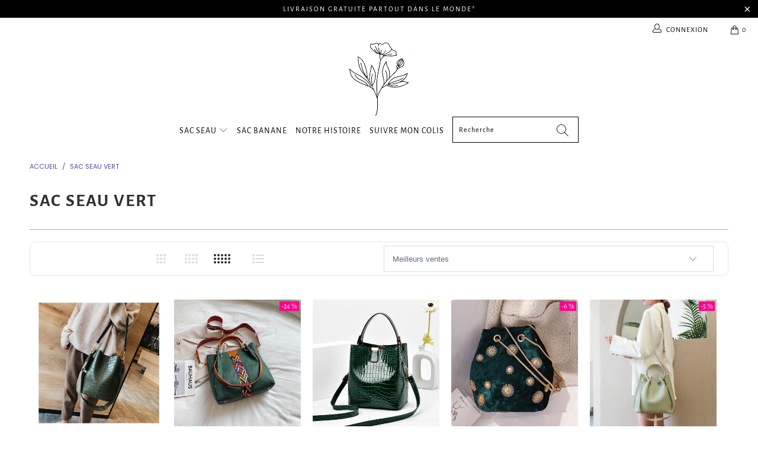

--- FILE ---
content_type: text/html; charset=utf-8
request_url: https://www.sac-seau.fr/collections/sac-seau-vert
body_size: 33288
content:


 <!DOCTYPE html>
<html lang="fr"> <head>
    
    
<!-- Global site tag (gtag.js) - Google Analytics -->
<script async src="https://www.googletagmanager.com/gtag/js?id=G-7BBW594PGF"></script>
<script>
  window.dataLayer = window.dataLayer || [];
  function gtag(){dataLayer.push(arguments);}
  gtag('js', new Date());

  gtag('config', 'G-7BBW594PGF');
</script>
<!-- Global site tag (gtag.js) - Google Ads: 404151900 -->
<script async src="https://www.googletagmanager.com/gtag/js?id=AW-404151900"></script>
<script>
  window.dataLayer = window.dataLayer || [];
  function gtag(){dataLayer.push(arguments);}
  gtag('js', new Date());

  gtag('config', 'AW-404151900');
</script>
  

<!-- Event snippet for Achat conversion page -->
<script>
  gtag('event', 'conversion', {
      'send_to': 'AW-404151900/f2NiCPOqrvsBENy828AB',
      'value': ,
      'currency': ,
      'transaction_id': ''
  });
</script> <! -- Google Tag --> <meta name="google-site-verification" content="iv4NdALJKI_1WHn2Ngo0xOVX0Vs2qFBoFCZJBWMRFo0" /> <meta name="google-site-verification" content="kDDEA1n3NMgwkQGE_zJdcfkUCtYkT-BCNBlPyvoxdiA" /> <!-- éviter le duplicate content sur Shopify canonical --> <!-- éviter le duplicate content sur Shopify canonical --> <script>window.performance && window.performance.mark && window.performance.mark('shopify.content_for_header.start');</script><meta name="google-site-verification" content="Y9KpQ-LNuOXphp1DuX9_TCQ4LQkmaoOCyDLu5_8VGxQ">
<meta id="shopify-digital-wallet" name="shopify-digital-wallet" content="/54976544931/digital_wallets/dialog">
<link rel="alternate" type="application/atom+xml" title="Feed" href="/collections/sac-seau-vert.atom" />
<link rel="alternate" type="application/json+oembed" href="https://www.sac-seau.fr/collections/sac-seau-vert.oembed">
<script async="async" src="/checkouts/internal/preloads.js?locale=fr-FR"></script>
<script id="shopify-features" type="application/json">{"accessToken":"5f0d5d84ec8082cac8285d7ac1029c81","betas":["rich-media-storefront-analytics"],"domain":"www.sac-seau.fr","predictiveSearch":true,"shopId":54976544931,"locale":"fr"}</script>
<script>var Shopify = Shopify || {};
Shopify.shop = "sac-seau.myshopify.com";
Shopify.locale = "fr";
Shopify.currency = {"active":"EUR","rate":"1.0"};
Shopify.country = "FR";
Shopify.theme = {"name":"Snowy","id":128243597475,"schema_name":"Snow Theme","schema_version":"1.4.3","theme_store_id":null,"role":"main"};
Shopify.theme.handle = "null";
Shopify.theme.style = {"id":null,"handle":null};
Shopify.cdnHost = "www.sac-seau.fr/cdn";
Shopify.routes = Shopify.routes || {};
Shopify.routes.root = "/";</script>
<script type="module">!function(o){(o.Shopify=o.Shopify||{}).modules=!0}(window);</script>
<script>!function(o){function n(){var o=[];function n(){o.push(Array.prototype.slice.apply(arguments))}return n.q=o,n}var t=o.Shopify=o.Shopify||{};t.loadFeatures=n(),t.autoloadFeatures=n()}(window);</script>
<script id="shop-js-analytics" type="application/json">{"pageType":"collection"}</script>
<script defer="defer" async type="module" src="//www.sac-seau.fr/cdn/shopifycloud/shop-js/modules/v2/client.init-shop-cart-sync_DyYWCJny.fr.esm.js"></script>
<script defer="defer" async type="module" src="//www.sac-seau.fr/cdn/shopifycloud/shop-js/modules/v2/chunk.common_BDBm0ZZC.esm.js"></script>
<script type="module">
  await import("//www.sac-seau.fr/cdn/shopifycloud/shop-js/modules/v2/client.init-shop-cart-sync_DyYWCJny.fr.esm.js");
await import("//www.sac-seau.fr/cdn/shopifycloud/shop-js/modules/v2/chunk.common_BDBm0ZZC.esm.js");

  window.Shopify.SignInWithShop?.initShopCartSync?.({"fedCMEnabled":true,"windoidEnabled":true});

</script>
<script>(function() {
  var isLoaded = false;
  function asyncLoad() {
    if (isLoaded) return;
    isLoaded = true;
    var urls = ["https:\/\/cdn.ryviu.com\/v\/static\/js\/app.js?n=1\u0026shop=sac-seau.myshopify.com","https:\/\/cdn.ryviu.com\/v\/static\/js\/app.js?shop=sac-seau.myshopify.com"];
    for (var i = 0; i <urls.length; i++) {
      var s = document.createElement('script');
      s.type = 'text/javascript';
      s.async = true;
      s.src = urls[i];
      var x = document.getElementsByTagName('script')[0];
      x.parentNode.insertBefore(s, x);
    }
  };
  if(window.attachEvent) {
    window.attachEvent('onload', asyncLoad);
  } else {
    window.addEventListener('load', asyncLoad, false);
  }
})();</script>
<script id="__st">var __st={"a":54976544931,"offset":3600,"reqid":"6b7e4f9c-e740-4240-9120-94c81dbecf77-1768934379","pageurl":"www.sac-seau.fr\/collections\/sac-seau-vert","u":"6a570cf68d85","p":"collection","rtyp":"collection","rid":261439652003};</script>
<script>window.ShopifyPaypalV4VisibilityTracking = true;</script>
<script id="captcha-bootstrap">!function(){'use strict';const t='contact',e='account',n='new_comment',o=[[t,t],['blogs',n],['comments',n],[t,'customer']],c=[[e,'customer_login'],[e,'guest_login'],[e,'recover_customer_password'],[e,'create_customer']],r=t=>t.map((([t,e])=>`form[action*='/${t}']:not([data-nocaptcha='true']) input[name='form_type'][value='${e}']`)).join(','),a=t=>()=>t?[...document.querySelectorAll(t)].map((t=>t.form)):[];function s(){const t=[...o],e=r(t);return a(e)}const i='password',u='form_key',d=['recaptcha-v3-token','g-recaptcha-response','h-captcha-response',i],f=()=>{try{return window.sessionStorage}catch{return}},m='__shopify_v',_=t=>t.elements[u];function p(t,e,n=!1){try{const o=window.sessionStorage,c=JSON.parse(o.getItem(e)),{data:r}=function(t){const{data:e,action:n}=t;return t[m]||n?{data:e,action:n}:{data:t,action:n}}(c);for(const[e,n]of Object.entries(r))t.elements[e]&&(t.elements[e].value=n);n&&o.removeItem(e)}catch(o){console.error('form repopulation failed',{error:o})}}const l='form_type',E='cptcha';function T(t){t.dataset[E]=!0}const w=window,h=w.document,L='Shopify',v='ce_forms',y='captcha';let A=!1;((t,e)=>{const n=(g='f06e6c50-85a8-45c8-87d0-21a2b65856fe',I='https://cdn.shopify.com/shopifycloud/storefront-forms-hcaptcha/ce_storefront_forms_captcha_hcaptcha.v1.5.2.iife.js',D={infoText:'Protégé par hCaptcha',privacyText:'Confidentialité',termsText:'Conditions'},(t,e,n)=>{const o=w[L][v],c=o.bindForm;if(c)return c(t,g,e,D).then(n);var r;o.q.push([[t,g,e,D],n]),r=I,A||(h.body.append(Object.assign(h.createElement('script'),{id:'captcha-provider',async:!0,src:r})),A=!0)});var g,I,D;w[L]=w[L]||{},w[L][v]=w[L][v]||{},w[L][v].q=[],w[L][y]=w[L][y]||{},w[L][y].protect=function(t,e){n(t,void 0,e),T(t)},Object.freeze(w[L][y]),function(t,e,n,w,h,L){const[v,y,A,g]=function(t,e,n){const i=e?o:[],u=t?c:[],d=[...i,...u],f=r(d),m=r(i),_=r(d.filter((([t,e])=>n.includes(e))));return[a(f),a(m),a(_),s()]}(w,h,L),I=t=>{const e=t.target;return e instanceof HTMLFormElement?e:e&&e.form},D=t=>v().includes(t);t.addEventListener('submit',(t=>{const e=I(t);if(!e)return;const n=D(e)&&!e.dataset.hcaptchaBound&&!e.dataset.recaptchaBound,o=_(e),c=g().includes(e)&&(!o||!o.value);(n||c)&&t.preventDefault(),c&&!n&&(function(t){try{if(!f())return;!function(t){const e=f();if(!e)return;const n=_(t);if(!n)return;const o=n.value;o&&e.removeItem(o)}(t);const e=Array.from(Array(32),(()=>Math.random().toString(36)[2])).join('');!function(t,e){_(t)||t.append(Object.assign(document.createElement('input'),{type:'hidden',name:u})),t.elements[u].value=e}(t,e),function(t,e){const n=f();if(!n)return;const o=[...t.querySelectorAll(`input[type='${i}']`)].map((({name:t})=>t)),c=[...d,...o],r={};for(const[a,s]of new FormData(t).entries())c.includes(a)||(r[a]=s);n.setItem(e,JSON.stringify({[m]:1,action:t.action,data:r}))}(t,e)}catch(e){console.error('failed to persist form',e)}}(e),e.submit())}));const S=(t,e)=>{t&&!t.dataset[E]&&(n(t,e.some((e=>e===t))),T(t))};for(const o of['focusin','change'])t.addEventListener(o,(t=>{const e=I(t);D(e)&&S(e,y())}));const B=e.get('form_key'),M=e.get(l),P=B&&M;t.addEventListener('DOMContentLoaded',(()=>{const t=y();if(P)for(const e of t)e.elements[l].value===M&&p(e,B);[...new Set([...A(),...v().filter((t=>'true'===t.dataset.shopifyCaptcha))])].forEach((e=>S(e,t)))}))}(h,new URLSearchParams(w.location.search),n,t,e,['guest_login'])})(!0,!0)}();</script>
<script integrity="sha256-4kQ18oKyAcykRKYeNunJcIwy7WH5gtpwJnB7kiuLZ1E=" data-source-attribution="shopify.loadfeatures" defer="defer" src="//www.sac-seau.fr/cdn/shopifycloud/storefront/assets/storefront/load_feature-a0a9edcb.js" crossorigin="anonymous"></script>
<script data-source-attribution="shopify.dynamic_checkout.dynamic.init">var Shopify=Shopify||{};Shopify.PaymentButton=Shopify.PaymentButton||{isStorefrontPortableWallets:!0,init:function(){window.Shopify.PaymentButton.init=function(){};var t=document.createElement("script");t.src="https://www.sac-seau.fr/cdn/shopifycloud/portable-wallets/latest/portable-wallets.fr.js",t.type="module",document.head.appendChild(t)}};
</script>
<script data-source-attribution="shopify.dynamic_checkout.buyer_consent">
  function portableWalletsHideBuyerConsent(e){var t=document.getElementById("shopify-buyer-consent"),n=document.getElementById("shopify-subscription-policy-button");t&&n&&(t.classList.add("hidden"),t.setAttribute("aria-hidden","true"),n.removeEventListener("click",e))}function portableWalletsShowBuyerConsent(e){var t=document.getElementById("shopify-buyer-consent"),n=document.getElementById("shopify-subscription-policy-button");t&&n&&(t.classList.remove("hidden"),t.removeAttribute("aria-hidden"),n.addEventListener("click",e))}window.Shopify?.PaymentButton&&(window.Shopify.PaymentButton.hideBuyerConsent=portableWalletsHideBuyerConsent,window.Shopify.PaymentButton.showBuyerConsent=portableWalletsShowBuyerConsent);
</script>
<script data-source-attribution="shopify.dynamic_checkout.cart.bootstrap">document.addEventListener("DOMContentLoaded",(function(){function t(){return document.querySelector("shopify-accelerated-checkout-cart, shopify-accelerated-checkout")}if(t())Shopify.PaymentButton.init();else{new MutationObserver((function(e,n){t()&&(Shopify.PaymentButton.init(),n.disconnect())})).observe(document.body,{childList:!0,subtree:!0})}}));
</script>

<script>window.performance && window.performance.mark && window.performance.mark('shopify.content_for_header.end');</script>
    

<meta name="author" content="Sac Seau">
<meta property="og:url" content="https://www.sac-seau.fr/collections/sac-seau-vert">
<meta property="og:site_name" content="Sac Seau"> <meta property="og:type" content="product.group"> <meta property="og:title" content="Sac Seau Vert"> <meta property="og:image" content="https://www.sac-seau.fr/cdn/shop/collections/sac-seau-daim-vert_600x.jpg?v=1615505820"> <meta property="og:image:secure_url" content="https://www.sac-seau.fr/cdn/shop/collections/sac-seau-daim-vert_600x.jpg?v=1615505820"> <meta property="og:image" content="https://www.sac-seau.fr/cdn/shop/products/sac-seau-vert-bandouliere_600x.jpg?v=1620396795"> <meta property="og:image:secure_url" content="https://www.sac-seau.fr/cdn/shop/products/sac-seau-vert-bandouliere_600x.jpg?v=1620396795"> <meta property="og:description" content="La teinte verte en maroquinerie Le vert est une couleur primaire qui rappelle la nature, que ce soit avec les plantes sauvages, les mers et océans. Dans les codes de couleurs le vert rappelle l&#39;environnement en général et notamment l&#39;écologie dans les publicités et articles de presse.  Dans les symboles, le vert est un"> <meta name="twitter:site" content="@https://">

<meta name="twitter:card" content="summary"> <meta charset="utf-8"> <meta http-equiv="cleartype" content="on"> <meta name="robots" content="index,follow"> <!-- Mobile Specific Metas --> <meta name="HandheldFriendly" content="True"> <meta name="MobileOptimized" content="320"> <meta name="viewport" content="width=device-width,initial-scale=1"> <meta name="theme-color" content="#ffffff"> <title>
      Sac Seau Vert</title> <link rel="preconnect dns-prefetch" href="https://fonts.shopifycdn.com" /> <link rel="preconnect dns-prefetch" href="https://cdn.shopify.com" /> <link rel="preconnect dns-prefetch" href="https://v.shopify.com" /> <link rel="preconnect dns-prefetch" href="https://cdn.shopifycloud.com" /> <link rel="stylesheet" href="https://cdnjs.cloudflare.com/ajax/libs/fancybox/3.5.6/jquery.fancybox.css"> <link rel="stylesheet" href="https://maxcdn.bootstrapcdn.com/font-awesome/4.5.0/css/font-awesome.min.css">
<link href="https://fonts.googleapis.com/css?family=Merriweather:400,900,900i" rel="stylesheet"> <!-- Stylesheets Snow Theme --> <link href="//www.sac-seau.fr/cdn/shop/t/6/assets/styles.scss.css?v=107779315939507480201767887025" rel="stylesheet" type="text/css" media="all" /> <script>
      window.lazySizesConfig = window.lazySizesConfig || {};

      lazySizesConfig.expand = 300;
      lazySizesConfig.loadHidden = false;

      !function(a,b){var c=b(a,a.document);a.lazySizes=c,"object"==typeof module&&module.exports&&(module.exports=c)}(window,function(a,b){"use strict";if(b.getElementsByClassName){var c,d,e=b.documentElement,f=a.Date,g=a.HTMLPictureElement,h="addEventListener",i="getAttribute",j=a[h],k=a.setTimeout,l=a.requestAnimationFrame||k,m=a.requestIdleCallback,n=/^picture$/i,o=["load","error","lazyincluded","_lazyloaded"],p={},q=Array.prototype.forEach,r=function(a,b){return p[b]||(p[b]=new RegExp("(\\s|^)"+b+"(\\s|$)")),p[b].test(a[i]("class")||"")&&p[b]},s=function(a,b){r(a,b)||a.setAttribute("class",(a[i]("class")||"").trim()+" "+b)},t=function(a,b){var c;(c=r(a,b))&&a.setAttribute("class",(a[i]("class")||"").replace(c," "))},u=function(a,b,c){var d=c?h:"removeEventListener";c&&u(a,b),o.forEach(function(c){a[d](c,b)})},v=function(a,d,e,f,g){var h=b.createEvent("Event");return e||(e={}),e.instance=c,h.initEvent(d,!f,!g),h.detail=e,a.dispatchEvent(h),h},w=function(b,c){var e;!g&&(e=a.picturefill||d.pf)?(c&&c.src&&!b[i]("srcset")&&b.setAttribute("srcset",c.src),e({reevaluate:!0,elements:[b]})):c&&c.src&&(b.src=c.src)},x=function(a,b){return(getComputedStyle(a,null)||{})[b]},y=function(a,b,c){for(c=c||a.offsetWidth;c<d.minSize&&b&&!a._lazysizesWidth;)c=b.offsetWidth,b=b.parentNode;return c},z=function(){var a,c,d=[],e=[],f=d,g=function(){var b=f;for(f=d.length?e:d,a=!0,c=!1;b.length;)b.shift()();a=!1},h=function(d,e){a&&!e?d.apply(this,arguments):(f.push(d),c||(c=!0,(b.hidden?k:l)(g)))};return h._lsFlush=g,h}(),A=function(a,b){return b?function(){z(a)}:function(){var b=this,c=arguments;z(function(){a.apply(b,c)})}},B=function(a){var b,c=0,e=d.throttleDelay,g=d.ricTimeout,h=function(){b=!1,c=f.now(),a()},i=m&&g>49?function(){m(h,{timeout:g}),g!==d.ricTimeout&&(g=d.ricTimeout)}:A(function(){k(h)},!0);return function(a){var d;(a=a===!0)&&(g=33),b||(b=!0,d=e-(f.now()-c),0>d&&(d=0),a||9>d?i():k(i,d))}},C=function(a){var b,c,d=99,e=function(){b=null,a()},g=function(){var a=f.now()-c;d>a?k(g,d-a):(m||e)(e)};return function(){c=f.now(),b||(b=k(g,d))}};!function(){var b,c={lazyClass:"lazyload",loadedClass:"lazyloaded",loadingClass:"lazyloading",preloadClass:"lazypreload",errorClass:"lazyerror",autosizesClass:"lazyautosizes",srcAttr:"data-src",srcsetAttr:"data-srcset",sizesAttr:"data-sizes",minSize:40,customMedia:{},init:!0,expFactor:1.5,hFac:.8,loadMode:2,loadHidden:!0,ricTimeout:0,throttleDelay:125};d=a.lazySizesConfig||a.lazysizesConfig||{};for(b in c)b in d||(d[b]=c[b]);a.lazySizesConfig=d,k(function(){d.init&&F()})}();var D=function(){var g,l,m,o,p,y,D,F,G,H,I,J,K,L,M=/^img$/i,N=/^iframe$/i,O="onscroll"in a&&!/(gle|ing)bot/.test(navigator.userAgent),P=0,Q=0,R=0,S=-1,T=function(a){R--,a&&a.target&&u(a.target,T),(!a||0>R||!a.target)&&(R=0)},U=function(a,c){var d,f=a,g="hidden"==x(b.body,"visibility")||"hidden"!=x(a.parentNode,"visibility")&&"hidden"!=x(a,"visibility");for(F-=c,I+=c,G-=c,H+=c;g&&(f=f.offsetParent)&&f!=b.body&&f!=e;)g=(x(f,"opacity")||1)>0,g&&"visible"!=x(f,"overflow")&&(d=f.getBoundingClientRect(),g=H>d.left&&G<d.right&&I>d.top-1&&F<d.bottom+1);return g},V=function(){var a,f,h,j,k,m,n,p,q,r=c.elements;if((o=d.loadMode)&&8>R&&(a=r.length)){f=0,S++,null==K&&("expand"in d||(d.expand=e.clientHeight>500&&e.clientWidth>500?500:370),J=d.expand,K=J*d.expFactor),K>Q&&1>R&&S>2&&o>2&&!b.hidden?(Q=K,S=0):Q=o>1&&S>1&&6>R?J:P;for(;a>f;f++)if(r[f]&&!r[f]._lazyRace)if(O)if((p=r[f][i]("data-expand"))&&(m=1*p)||(m=Q),q!==m&&(y=innerWidth+m*L,D=innerHeight+m,n=-1*m,q=m),h=r[f].getBoundingClientRect(),(I=h.bottom)>=n&&(F=h.top)<=D&&(H=h.right)>=n*L&&(G=h.left)<=y&&(I||H||G||F)&&(d.loadHidden||"hidden"!=x(r[f],"visibility"))&&(l&&3>R&&!p&&(3>o||4>S)||U(r[f],m))){if(ba(r[f]),k=!0,R>9)break}else!k&&l&&!j&&4>R&&4>S&&o>2&&(g[0]||d.preloadAfterLoad)&&(g[0]||!p&&(I||H||G||F||"auto"!=r[f][i](d.sizesAttr)))&&(j=g[0]||r[f]);else ba(r[f]);j&&!k&&ba(j)}},W=B(V),X=function(a){s(a.target,d.loadedClass),t(a.target,d.loadingClass),u(a.target,Z),v(a.target,"lazyloaded")},Y=A(X),Z=function(a){Y({target:a.target})},$=function(a,b){try{a.contentWindow.location.replace(b)}catch(c){a.src=b}},_=function(a){var b,c=a[i](d.srcsetAttr);(b=d.customMedia[a[i]("data-media")||a[i]("media")])&&a.setAttribute("media",b),c&&a.setAttribute("srcset",c)},aa=A(function(a,b,c,e,f){var g,h,j,l,o,p;(o=v(a,"lazybeforeunveil",b)).defaultPrevented||(e&&(c?s(a,d.autosizesClass):a.setAttribute("sizes",e)),h=a[i](d.srcsetAttr),g=a[i](d.srcAttr),f&&(j=a.parentNode,l=j&&n.test(j.nodeName||"")),p=b.firesLoad||"src"in a&&(h||g||l),o={target:a},p&&(u(a,T,!0),clearTimeout(m),m=k(T,2500),s(a,d.loadingClass),u(a,Z,!0)),l&&q.call(j.getElementsByTagName("source"),_),h?a.setAttribute("srcset",h):g&&!l&&(N.test(a.nodeName)?$(a,g):a.src=g),f&&(h||l)&&w(a,{src:g})),a._lazyRace&&delete a._lazyRace,t(a,d.lazyClass),z(function(){(!p||a.complete&&a.naturalWidth>1)&&(p?T(o):R--,X(o))},!0)}),ba=function(a){var b,c=M.test(a.nodeName),e=c&&(a[i](d.sizesAttr)||a[i]("sizes")),f="auto"==e;(!f&&l||!c||!a[i]("src")&&!a.srcset||a.complete||r(a,d.errorClass)||!r(a,d.lazyClass))&&(b=v(a,"lazyunveilread").detail,f&&E.updateElem(a,!0,a.offsetWidth),a._lazyRace=!0,R++,aa(a,b,f,e,c))},ca=function(){if(!l){if(f.now()-p<999)return void k(ca,999);var a=C(function(){d.loadMode=3,W()});l=!0,d.loadMode=3,W(),j("scroll",function(){3==d.loadMode&&(d.loadMode=2),a()},!0)}};return{_:function(){p=f.now(),c.elements=b.getElementsByClassName(d.lazyClass),g=b.getElementsByClassName(d.lazyClass+" "+d.preloadClass),L=d.hFac,j("scroll",W,!0),j("resize",W,!0),a.MutationObserver?new MutationObserver(W).observe(e,{childList:!0,subtree:!0,attributes:!0}):(e[h]("DOMNodeInserted",W,!0),e[h]("DOMAttrModified",W,!0),setInterval(W,999)),j("hashchange",W,!0),["focus","mouseover","click","load","transitionend","animationend","webkitAnimationEnd"].forEach(function(a){b[h](a,W,!0)}),/d$|^c/.test(b.readyState)?ca():(j("load",ca),b[h]("DOMContentLoaded",W),k(ca,2e4)),c.elements.length?(V(),z._lsFlush()):W()},checkElems:W,unveil:ba}}(),E=function(){var a,c=A(function(a,b,c,d){var e,f,g;if(a._lazysizesWidth=d,d+="px",a.setAttribute("sizes",d),n.test(b.nodeName||""))for(e=b.getElementsByTagName("source"),f=0,g=e.length;g>f;f++)e[f].setAttribute("sizes",d);c.detail.dataAttr||w(a,c.detail)}),e=function(a,b,d){var e,f=a.parentNode;f&&(d=y(a,f,d),e=v(a,"lazybeforesizes",{width:d,dataAttr:!!b}),e.defaultPrevented||(d=e.detail.width,d&&d!==a._lazysizesWidth&&c(a,f,e,d)))},f=function(){var b,c=a.length;if(c)for(b=0;c>b;b++)e(a[b])},g=C(f);return{_:function(){a=b.getElementsByClassName(d.autosizesClass),j("resize",g)},checkElems:g,updateElem:e}}(),F=function(){F.i||(F.i=!0,E._(),D._())};return c={cfg:d,autoSizer:E,loader:D,init:F,uP:w,aC:s,rC:t,hC:r,fire:v,gW:y,rAF:z}}});

      !function(a,b){var c=function(){b(a.lazySizes),a.removeEventListener("lazyunveilread",c,!0)};b=b.bind(null,a,a.document),"object"==typeof module&&module.exports?b(require("lazysizes")):a.lazySizes?c():a.addEventListener("lazyunveilread",c,!0)}(window,function(a,b,c){"use strict";function d(){this.ratioElems=b.getElementsByClassName("lazyaspectratio"),this._setupEvents(),this.processImages()}if(a.addEventListener){var e,f,g,h=Array.prototype.forEach,i=/^picture$/i,j="data-aspectratio",k="img["+j+"]",l=function(b){return a.matchMedia?(l=function(a){return!a||(matchMedia(a)||{}).matches})(b):a.Modernizr&&Modernizr.mq?!b||Modernizr.mq(b):!b},m=c.aC,n=c.rC,o=c.cfg;d.prototype={_setupEvents:function(){var a=this,c=function(b){b.naturalWidth<36?a.addAspectRatio(b,!0):a.removeAspectRatio(b,!0)},d=function(){a.processImages()};b.addEventListener("load",function(a){a.target.getAttribute&&a.target.getAttribute(j)&&c(a.target)},!0),addEventListener("resize",function(){var b,d=function(){h.call(a.ratioElems,c)};return function(){clearTimeout(b),b=setTimeout(d,99)}}()),b.addEventListener("DOMContentLoaded",d),addEventListener("load",d)},processImages:function(a){var c,d;a||(a=b),c="length"in a&&!a.nodeName?a:a.querySelectorAll(k);for(d=0;d<c.length;d++)c[d].naturalWidth>36?this.removeAspectRatio(c[d]):this.addAspectRatio(c[d])},getSelectedRatio:function(a){var b,c,d,e,f,g=a.parentNode;if(g&&i.test(g.nodeName||""))for(d=g.getElementsByTagName("source"),b=0,c=d.length;c>b;b++)if(e=d[b].getAttribute("data-media")||d[b].getAttribute("media"),o.customMedia[e]&&(e=o.customMedia[e]),l(e)){f=d[b].getAttribute(j);break}return f||a.getAttribute(j)||""},parseRatio:function(){var a=/^\s*([+\d\.]+)(\s*[\/x]\s*([+\d\.]+))?\s*$/,b={};return function(c){var d;return!b[c]&&(d=c.match(a))&&(d[3]?b[c]=d[1]/d[3]:b[c]=1*d[1]),b[c]}}(),addAspectRatio:function(b,c){var d,e=b.offsetWidth,f=b.offsetHeight;return c||m(b,"lazyaspectratio"),36>e&&0>=f?void((e||f&&a.console)&&console.log("Define width or height of image, so we can calculate the other dimension")):(d=this.getSelectedRatio(b),d=this.parseRatio(d),void(d&&(e?b.style.height=e/d+"px":b.style.width=f*d+"px")))},removeAspectRatio:function(a){n(a,"lazyaspectratio"),a.style.height="",a.style.width="",a.removeAttribute(j)}},f=function(){g=a.jQuery||a.Zepto||a.shoestring||a.$,g&&g.fn&&!g.fn.imageRatio&&g.fn.filter&&g.fn.add&&g.fn.find?g.fn.imageRatio=function(){return e.processImages(this.find(k).add(this.filter(k))),this}:g=!1},f(),setTimeout(f),e=new d,a.imageRatio=e,"object"==typeof module&&module.exports?module.exports=e:"function"==typeof define&&define.amd&&define(e)}});

        !function(a,b){var c=function(){b(a.lazySizes),a.removeEventListener("lazyunveilread",c,!0)};b=b.bind(null,a,a.document),"object"==typeof module&&module.exports?b(require("lazysizes")):a.lazySizes?c():a.addEventListener("lazyunveilread",c,!0)}(window,function(a,b,c){"use strict";if(a.addEventListener){var d=/\s+/g,e=/\s*\|\s+|\s+\|\s*/g,f=/^(.+?)(?:\s+\[\s*(.+?)\s*\])(?:\s+\[\s*(.+?)\s*\])?$/,g=/^\s*\(*\s*type\s*:\s*(.+?)\s*\)*\s*$/,h=/\(|\)|'/,i={contain:1,cover:1},j=function(a){var b=c.gW(a,a.parentNode);return(!a._lazysizesWidth||b>a._lazysizesWidth)&&(a._lazysizesWidth=b),a._lazysizesWidth},k=function(a){var b;return b=(getComputedStyle(a)||{getPropertyValue:function(){}}).getPropertyValue("background-size"),!i[b]&&i[a.style.backgroundSize]&&(b=a.style.backgroundSize),b},l=function(a,b){if(b){var c=b.match(g);c&&c[1]?a.setAttribute("type",c[1]):a.setAttribute("media",lazySizesConfig.customMedia[b]||b)}},m=function(a,c,g){var h=b.createElement("picture"),i=c.getAttribute(lazySizesConfig.sizesAttr),j=c.getAttribute("data-ratio"),k=c.getAttribute("data-optimumx");c._lazybgset&&c._lazybgset.parentNode==c&&c.removeChild(c._lazybgset),Object.defineProperty(g,"_lazybgset",{value:c,writable:!0}),Object.defineProperty(c,"_lazybgset",{value:h,writable:!0}),a=a.replace(d," ").split(e),h.style.display="none",g.className=lazySizesConfig.lazyClass,1!=a.length||i||(i="auto"),a.forEach(function(a){var c,d=b.createElement("source");i&&"auto"!=i&&d.setAttribute("sizes",i),(c=a.match(f))?(d.setAttribute(lazySizesConfig.srcsetAttr,c[1]),l(d,c[2]),l(d,c[3])):d.setAttribute(lazySizesConfig.srcsetAttr,a),h.appendChild(d)}),i&&(g.setAttribute(lazySizesConfig.sizesAttr,i),c.removeAttribute(lazySizesConfig.sizesAttr),c.removeAttribute("sizes")),k&&g.setAttribute("data-optimumx",k),j&&g.setAttribute("data-ratio",j),h.appendChild(g),c.appendChild(h)},n=function(a){if(a.target._lazybgset){var b=a.target,d=b._lazybgset,e=b.currentSrc||b.src;if(e){var f=c.fire(d,"bgsetproxy",{src:e,useSrc:h.test(e)?JSON.stringify(e):e});f.defaultPrevented||(d.style.backgroundImage="url("+f.detail.useSrc+")")}b._lazybgsetLoading&&(c.fire(d,"_lazyloaded",{},!1,!0),delete b._lazybgsetLoading)}};addEventListener("lazybeforeunveil",function(a){var d,e,f;!a.defaultPrevented&&(d=a.target.getAttribute("data-bgset"))&&(f=a.target,e=b.createElement("img"),e.alt="",e._lazybgsetLoading=!0,a.detail.firesLoad=!0,m(d,f,e),setTimeout(function(){c.loader.unveil(e),c.rAF(function(){c.fire(e,"_lazyloaded",{},!0,!0),e.complete&&n({target:e})})}))}),b.addEventListener("load",n,!0),a.addEventListener("lazybeforesizes",function(a){if(a.detail.instance==c&&a.target._lazybgset&&a.detail.dataAttr){var b=a.target._lazybgset,d=k(b);i[d]&&(a.target._lazysizesParentFit=d,c.rAF(function(){a.target.setAttribute("data-parent-fit",d),a.target._lazysizesParentFit&&delete a.target._lazysizesParentFit}))}},!0),b.documentElement.addEventListener("lazybeforesizes",function(a){!a.defaultPrevented&&a.target._lazybgset&&a.detail.instance==c&&(a.detail.width=j(a.target._lazybgset))})}});</script> <meta name="description" content="La teinte verte en maroquinerie Le vert est une couleur primaire qui rappelle la nature, que ce soit avec les plantes sauvages, les mers et océans. Dans les codes de couleurs le vert rappelle l&#39;environnement en général et notamment l&#39;écologie dans les publicités et articles de presse.  Dans les symboles, le vert est un" /> <link rel="shortcut icon" type="image/x-icon" href="//www.sac-seau.fr/cdn/shop/files/sac-seau-noir-et-blanc_b6d113c8-e110-4b43-a829-91f3f5e31134_180x180.png?v=1639389273"> <link rel="apple-touch-icon" href="//www.sac-seau.fr/cdn/shop/files/sac-seau-noir-et-blanc_b6d113c8-e110-4b43-a829-91f3f5e31134_180x180.png?v=1639389273"/> <link rel="apple-touch-icon" sizes="57x57" href="//www.sac-seau.fr/cdn/shop/files/sac-seau-noir-et-blanc_b6d113c8-e110-4b43-a829-91f3f5e31134_57x57.png?v=1639389273"/> <link rel="apple-touch-icon" sizes="60x60" href="//www.sac-seau.fr/cdn/shop/files/sac-seau-noir-et-blanc_b6d113c8-e110-4b43-a829-91f3f5e31134_60x60.png?v=1639389273"/> <link rel="apple-touch-icon" sizes="72x72" href="//www.sac-seau.fr/cdn/shop/files/sac-seau-noir-et-blanc_b6d113c8-e110-4b43-a829-91f3f5e31134_72x72.png?v=1639389273"/> <link rel="apple-touch-icon" sizes="76x76" href="//www.sac-seau.fr/cdn/shop/files/sac-seau-noir-et-blanc_b6d113c8-e110-4b43-a829-91f3f5e31134_76x76.png?v=1639389273"/> <link rel="apple-touch-icon" sizes="114x114" href="//www.sac-seau.fr/cdn/shop/files/sac-seau-noir-et-blanc_b6d113c8-e110-4b43-a829-91f3f5e31134_114x114.png?v=1639389273"/> <link rel="apple-touch-icon" sizes="180x180" href="//www.sac-seau.fr/cdn/shop/files/sac-seau-noir-et-blanc_b6d113c8-e110-4b43-a829-91f3f5e31134_180x180.png?v=1639389273"/> <link rel="apple-touch-icon" sizes="228x228" href="//www.sac-seau.fr/cdn/shop/files/sac-seau-noir-et-blanc_b6d113c8-e110-4b43-a829-91f3f5e31134_228x228.png?v=1639389273"/> <link rel="canonical" href="https://www.sac-seau.fr/collections/sac-seau-vert" /> <script>window.performance && window.performance.mark && window.performance.mark('shopify.content_for_header.start');</script><meta name="google-site-verification" content="Y9KpQ-LNuOXphp1DuX9_TCQ4LQkmaoOCyDLu5_8VGxQ">
<meta id="shopify-digital-wallet" name="shopify-digital-wallet" content="/54976544931/digital_wallets/dialog">
<link rel="alternate" type="application/atom+xml" title="Feed" href="/collections/sac-seau-vert.atom" />
<link rel="alternate" type="application/json+oembed" href="https://www.sac-seau.fr/collections/sac-seau-vert.oembed">
<script async="async" src="/checkouts/internal/preloads.js?locale=fr-FR"></script>
<script id="shopify-features" type="application/json">{"accessToken":"5f0d5d84ec8082cac8285d7ac1029c81","betas":["rich-media-storefront-analytics"],"domain":"www.sac-seau.fr","predictiveSearch":true,"shopId":54976544931,"locale":"fr"}</script>
<script>var Shopify = Shopify || {};
Shopify.shop = "sac-seau.myshopify.com";
Shopify.locale = "fr";
Shopify.currency = {"active":"EUR","rate":"1.0"};
Shopify.country = "FR";
Shopify.theme = {"name":"Snowy","id":128243597475,"schema_name":"Snow Theme","schema_version":"1.4.3","theme_store_id":null,"role":"main"};
Shopify.theme.handle = "null";
Shopify.theme.style = {"id":null,"handle":null};
Shopify.cdnHost = "www.sac-seau.fr/cdn";
Shopify.routes = Shopify.routes || {};
Shopify.routes.root = "/";</script>
<script type="module">!function(o){(o.Shopify=o.Shopify||{}).modules=!0}(window);</script>
<script>!function(o){function n(){var o=[];function n(){o.push(Array.prototype.slice.apply(arguments))}return n.q=o,n}var t=o.Shopify=o.Shopify||{};t.loadFeatures=n(),t.autoloadFeatures=n()}(window);</script>
<script id="shop-js-analytics" type="application/json">{"pageType":"collection"}</script>
<script defer="defer" async type="module" src="//www.sac-seau.fr/cdn/shopifycloud/shop-js/modules/v2/client.init-shop-cart-sync_DyYWCJny.fr.esm.js"></script>
<script defer="defer" async type="module" src="//www.sac-seau.fr/cdn/shopifycloud/shop-js/modules/v2/chunk.common_BDBm0ZZC.esm.js"></script>
<script type="module">
  await import("//www.sac-seau.fr/cdn/shopifycloud/shop-js/modules/v2/client.init-shop-cart-sync_DyYWCJny.fr.esm.js");
await import("//www.sac-seau.fr/cdn/shopifycloud/shop-js/modules/v2/chunk.common_BDBm0ZZC.esm.js");

  window.Shopify.SignInWithShop?.initShopCartSync?.({"fedCMEnabled":true,"windoidEnabled":true});

</script>
<script>(function() {
  var isLoaded = false;
  function asyncLoad() {
    if (isLoaded) return;
    isLoaded = true;
    var urls = ["https:\/\/cdn.ryviu.com\/v\/static\/js\/app.js?n=1\u0026shop=sac-seau.myshopify.com","https:\/\/cdn.ryviu.com\/v\/static\/js\/app.js?shop=sac-seau.myshopify.com"];
    for (var i = 0; i <urls.length; i++) {
      var s = document.createElement('script');
      s.type = 'text/javascript';
      s.async = true;
      s.src = urls[i];
      var x = document.getElementsByTagName('script')[0];
      x.parentNode.insertBefore(s, x);
    }
  };
  if(window.attachEvent) {
    window.attachEvent('onload', asyncLoad);
  } else {
    window.addEventListener('load', asyncLoad, false);
  }
})();</script>
<script id="__st">var __st={"a":54976544931,"offset":3600,"reqid":"6b7e4f9c-e740-4240-9120-94c81dbecf77-1768934379","pageurl":"www.sac-seau.fr\/collections\/sac-seau-vert","u":"6a570cf68d85","p":"collection","rtyp":"collection","rid":261439652003};</script>
<script>window.ShopifyPaypalV4VisibilityTracking = true;</script>
<script id="captcha-bootstrap">!function(){'use strict';const t='contact',e='account',n='new_comment',o=[[t,t],['blogs',n],['comments',n],[t,'customer']],c=[[e,'customer_login'],[e,'guest_login'],[e,'recover_customer_password'],[e,'create_customer']],r=t=>t.map((([t,e])=>`form[action*='/${t}']:not([data-nocaptcha='true']) input[name='form_type'][value='${e}']`)).join(','),a=t=>()=>t?[...document.querySelectorAll(t)].map((t=>t.form)):[];function s(){const t=[...o],e=r(t);return a(e)}const i='password',u='form_key',d=['recaptcha-v3-token','g-recaptcha-response','h-captcha-response',i],f=()=>{try{return window.sessionStorage}catch{return}},m='__shopify_v',_=t=>t.elements[u];function p(t,e,n=!1){try{const o=window.sessionStorage,c=JSON.parse(o.getItem(e)),{data:r}=function(t){const{data:e,action:n}=t;return t[m]||n?{data:e,action:n}:{data:t,action:n}}(c);for(const[e,n]of Object.entries(r))t.elements[e]&&(t.elements[e].value=n);n&&o.removeItem(e)}catch(o){console.error('form repopulation failed',{error:o})}}const l='form_type',E='cptcha';function T(t){t.dataset[E]=!0}const w=window,h=w.document,L='Shopify',v='ce_forms',y='captcha';let A=!1;((t,e)=>{const n=(g='f06e6c50-85a8-45c8-87d0-21a2b65856fe',I='https://cdn.shopify.com/shopifycloud/storefront-forms-hcaptcha/ce_storefront_forms_captcha_hcaptcha.v1.5.2.iife.js',D={infoText:'Protégé par hCaptcha',privacyText:'Confidentialité',termsText:'Conditions'},(t,e,n)=>{const o=w[L][v],c=o.bindForm;if(c)return c(t,g,e,D).then(n);var r;o.q.push([[t,g,e,D],n]),r=I,A||(h.body.append(Object.assign(h.createElement('script'),{id:'captcha-provider',async:!0,src:r})),A=!0)});var g,I,D;w[L]=w[L]||{},w[L][v]=w[L][v]||{},w[L][v].q=[],w[L][y]=w[L][y]||{},w[L][y].protect=function(t,e){n(t,void 0,e),T(t)},Object.freeze(w[L][y]),function(t,e,n,w,h,L){const[v,y,A,g]=function(t,e,n){const i=e?o:[],u=t?c:[],d=[...i,...u],f=r(d),m=r(i),_=r(d.filter((([t,e])=>n.includes(e))));return[a(f),a(m),a(_),s()]}(w,h,L),I=t=>{const e=t.target;return e instanceof HTMLFormElement?e:e&&e.form},D=t=>v().includes(t);t.addEventListener('submit',(t=>{const e=I(t);if(!e)return;const n=D(e)&&!e.dataset.hcaptchaBound&&!e.dataset.recaptchaBound,o=_(e),c=g().includes(e)&&(!o||!o.value);(n||c)&&t.preventDefault(),c&&!n&&(function(t){try{if(!f())return;!function(t){const e=f();if(!e)return;const n=_(t);if(!n)return;const o=n.value;o&&e.removeItem(o)}(t);const e=Array.from(Array(32),(()=>Math.random().toString(36)[2])).join('');!function(t,e){_(t)||t.append(Object.assign(document.createElement('input'),{type:'hidden',name:u})),t.elements[u].value=e}(t,e),function(t,e){const n=f();if(!n)return;const o=[...t.querySelectorAll(`input[type='${i}']`)].map((({name:t})=>t)),c=[...d,...o],r={};for(const[a,s]of new FormData(t).entries())c.includes(a)||(r[a]=s);n.setItem(e,JSON.stringify({[m]:1,action:t.action,data:r}))}(t,e)}catch(e){console.error('failed to persist form',e)}}(e),e.submit())}));const S=(t,e)=>{t&&!t.dataset[E]&&(n(t,e.some((e=>e===t))),T(t))};for(const o of['focusin','change'])t.addEventListener(o,(t=>{const e=I(t);D(e)&&S(e,y())}));const B=e.get('form_key'),M=e.get(l),P=B&&M;t.addEventListener('DOMContentLoaded',(()=>{const t=y();if(P)for(const e of t)e.elements[l].value===M&&p(e,B);[...new Set([...A(),...v().filter((t=>'true'===t.dataset.shopifyCaptcha))])].forEach((e=>S(e,t)))}))}(h,new URLSearchParams(w.location.search),n,t,e,['guest_login'])})(!0,!0)}();</script>
<script integrity="sha256-4kQ18oKyAcykRKYeNunJcIwy7WH5gtpwJnB7kiuLZ1E=" data-source-attribution="shopify.loadfeatures" defer="defer" src="//www.sac-seau.fr/cdn/shopifycloud/storefront/assets/storefront/load_feature-a0a9edcb.js" crossorigin="anonymous"></script>
<script data-source-attribution="shopify.dynamic_checkout.dynamic.init">var Shopify=Shopify||{};Shopify.PaymentButton=Shopify.PaymentButton||{isStorefrontPortableWallets:!0,init:function(){window.Shopify.PaymentButton.init=function(){};var t=document.createElement("script");t.src="https://www.sac-seau.fr/cdn/shopifycloud/portable-wallets/latest/portable-wallets.fr.js",t.type="module",document.head.appendChild(t)}};
</script>
<script data-source-attribution="shopify.dynamic_checkout.buyer_consent">
  function portableWalletsHideBuyerConsent(e){var t=document.getElementById("shopify-buyer-consent"),n=document.getElementById("shopify-subscription-policy-button");t&&n&&(t.classList.add("hidden"),t.setAttribute("aria-hidden","true"),n.removeEventListener("click",e))}function portableWalletsShowBuyerConsent(e){var t=document.getElementById("shopify-buyer-consent"),n=document.getElementById("shopify-subscription-policy-button");t&&n&&(t.classList.remove("hidden"),t.removeAttribute("aria-hidden"),n.addEventListener("click",e))}window.Shopify?.PaymentButton&&(window.Shopify.PaymentButton.hideBuyerConsent=portableWalletsHideBuyerConsent,window.Shopify.PaymentButton.showBuyerConsent=portableWalletsShowBuyerConsent);
</script>
<script data-source-attribution="shopify.dynamic_checkout.cart.bootstrap">document.addEventListener("DOMContentLoaded",(function(){function t(){return document.querySelector("shopify-accelerated-checkout-cart, shopify-accelerated-checkout")}if(t())Shopify.PaymentButton.init();else{new MutationObserver((function(e,n){t()&&(Shopify.PaymentButton.init(),n.disconnect())})).observe(document.body,{childList:!0,subtree:!0})}}));
</script>
<!-- placeholder f5b992408d42de9e --><script>window.performance && window.performance.mark && window.performance.mark('shopify.content_for_header.end');</script>
    

<meta name="author" content="Sac Seau">
<meta property="og:url" content="https://www.sac-seau.fr/collections/sac-seau-vert">
<meta property="og:site_name" content="Sac Seau"> <meta property="og:type" content="product.group"> <meta property="og:title" content="Sac Seau Vert"> <meta property="og:image" content="https://www.sac-seau.fr/cdn/shop/collections/sac-seau-daim-vert_600x.jpg?v=1615505820"> <meta property="og:image:secure_url" content="https://www.sac-seau.fr/cdn/shop/collections/sac-seau-daim-vert_600x.jpg?v=1615505820"> <meta property="og:image" content="https://www.sac-seau.fr/cdn/shop/products/sac-seau-vert-bandouliere_600x.jpg?v=1620396795"> <meta property="og:image:secure_url" content="https://www.sac-seau.fr/cdn/shop/products/sac-seau-vert-bandouliere_600x.jpg?v=1620396795"> <meta property="og:description" content="La teinte verte en maroquinerie Le vert est une couleur primaire qui rappelle la nature, que ce soit avec les plantes sauvages, les mers et océans. Dans les codes de couleurs le vert rappelle l&#39;environnement en général et notamment l&#39;écologie dans les publicités et articles de presse.  Dans les symboles, le vert est un"> <meta name="twitter:site" content="@https://">

<meta name="twitter:card" content="summary">

    
    
  	  
<!-- RYVIU APP :: Settings global --> <script> var ryviu_global_settings = {"form":{"required":"Merci de compl\u00e9ter les champs","addPhotos":"Photos","showTitle":true,"titleForm":"Notez nous !","titleName":"Votre nom","acceptFile":"fichier en .jpg ou .png","colorInput":"#464646","colorTitle":"#696969","noticeName":"Your name is required field","titleEmail":"E-mail","titleReply":"R\u00e9ponses","autoPublish":true,"buttonReply":"Envoyer","colorNotice":"#dd2c00","colorSubmit":"#ffffff","noticeEmail":"Your email is required and valid email","qualityText":"Qualit\u00e9","titleSubmit":"Envoyer l'avis","titleComment":"Commentaire","titleSubject":"Titre","titleSuccess":"Thank you! Your review is submited.","colorStarForm":"#ececec","commentButton":"Commentaire","noticeSubject":"Title is required field","showtitleForm":true,"errorSentReply":"Votre r\u00e9ponse ne peut \u00eatre envoy\u00e9","titleMessenger":"Avis","noticeMessenger":"Your review is required field","placeholderName":"Nom","productNotFound":"Non trouv\u00e9","starActivecolor":"#fdbc00","titleReplyWrite":"Ecrire une r\u00e9ponse","backgroundSubmit":"#00aeef","placeholderEmail":"exemple@mail.com","buttonCancelReply":"Annuler","placeholderSubject":"Titre","replyIsunderReivew":"Votre r\u00e9ponse est en cours de validation","titleWriteEmailForm":"Note","placeholderMessenger":"Votre avis","loadAfterContentLoaded":true,"placeholderCommentMessenger":"Ecrire ici"},"questions":{"by_text":"Author","of_text":"of","on_text":"on","des_form":"Ask a question to the community here","name_form":"Your Name","email_form":"Your Email Address","input_text":"Have a question? Search for answers","title_form":"No answer found?","answer_form":"Your answers","answer_text":"Answer question","newest_text":"Latest New","notice_form":"Complete before submitting","submit_form":"Send a question","helpful_text":"Most helpful","showing_text":"Show","question_form":"Your question","titleCustomer":"","community_text":"Ask the community here","questions_text":"questions","title_answer_form":"Answer question","ask_community_text":"Ask the community","submit_answer_form":"Send a reply","write_question_text":"Ask a question","question_answer_form":"Question","placeholder_answer_form":"Answer is a required field!","placeholder_question_form":"Question is a required field!"},"review_widget":{"star":1,"style":"style2","title":true,"byText":"par","ofText":"de","tstar1":"Horrible","tstar2":"Mauvais","tstar3":"Moyen","tstar4":"Tr\u00e8s bien","tstar5":"Excellent","average":"Moyenne","hasOnly":"\u00e0 un","nostars":false,"nowrite":false,"seeLess":"Voir moins","seeMore":"Voir plus","hideFlag":true,"hidedate":true,"loadMore":"Charger plus","noavatar":false,"noreview":true,"order_by":"late","showText":"Show:","showspam":true,"starText":"Etoile","thankYou":"Merci !","clearText":"Effacer","clear_all":"Tout effacer","noReviews":"No reviews","outofText":"out of","random_to":20,"replyText":"R\u00e9pondre","ryplyText":"Commentaire","starStyle":"style1","starcolor":"#e6e6e6","starsText":"Etoiles","boostPopup":false,"colorTitle":"#6c8187","colorWrite":"#ffffff","customDate":"dd\/MM\/yy","dateSelect":"dateDefaut","helpulText":"Est-ce utile ?","latestText":"le plus r\u00e9cent","nolastname":false,"oldestText":"le plus ancien","paddingTop":"0","reviewText":"Avis","sortbyText":"Trier par","starHeight":13,"titleWrite":"Laisser un avis","borderColor":"#ffffff","borderStyle":"solid","borderWidth":0,"colorAvatar":"#f8f8f8","filter_list":"Filtrer","firstReview":"Write a first review now","paddingLeft":"0","random_from":0,"repliesText":"R\u00e9ponses","reviewsText":"Avis","showingText":"Montrer","disableReply":false,"filter_photo":"Avec photos","paddingRight":"","payment_type":"Monthly","textNotFound":"Pas de r\u00e9sultat","textVerified":"Avis v\u00e9rifi\u00e9","bgColorAvatar":"rgb(251, 218, 223)","colorVerified":"#05d92d","disableHelpul":false,"disableWidget":false,"filter_review":"Filtrer","paddingBottom":"0","titleCustomer":"Les Avis","customerPhotos":"Photos des clients","filter_replies":"Avec r\u00e9ponses","filter_reviews":"all","imagesSortText":"images","setColorAvatar":true,"submitDoneText":"Votre avis a \u00e9t\u00e9 envoy\u00e9 ","backgroundRyviu":"#FFFFFF","backgroundWrite":"rgb(255, 193, 61)","disablePurchase":true,"reviewTotalText":"Avis","starActiveStyle":"style1","starActivecolor":"rgb(244, 208, 98)","submitErrorText":"Votre avis ne peut \u00eatre envoy\u00e9","emptyDescription":"Il n'y a pas encore d'avis","noticeWriteFirst":"\u00catre le premier \u00e0","reviewTotalTexts":"Avis","show_title_customer":true,"filter_reviews_local":"US"},"design_settings":{"date":"timeago","sort":"late","paging":"load_more","showing":30,"timeAgo":true,"url_shop":"www.sac-seau.fr","approving":true,"colection":true,"no_number":false,"no_review":false,"defautDate":"timeago","defaultDate":"timeago","client_theme":"masonryV1","no_lazy_show":false,"product_slug":"","verify_reply":true,"verify_review":true,"reviews_per_page":"10","aimgs":false}};</script>
<!-- RYVIU APP -->
<link href="https://monorail-edge.shopifysvc.com" rel="dns-prefetch">
<script>(function(){if ("sendBeacon" in navigator && "performance" in window) {try {var session_token_from_headers = performance.getEntriesByType('navigation')[0].serverTiming.find(x => x.name == '_s').description;} catch {var session_token_from_headers = undefined;}var session_cookie_matches = document.cookie.match(/_shopify_s=([^;]*)/);var session_token_from_cookie = session_cookie_matches && session_cookie_matches.length === 2 ? session_cookie_matches[1] : "";var session_token = session_token_from_headers || session_token_from_cookie || "";function handle_abandonment_event(e) {var entries = performance.getEntries().filter(function(entry) {return /monorail-edge.shopifysvc.com/.test(entry.name);});if (!window.abandonment_tracked && entries.length === 0) {window.abandonment_tracked = true;var currentMs = Date.now();var navigation_start = performance.timing.navigationStart;var payload = {shop_id: 54976544931,url: window.location.href,navigation_start,duration: currentMs - navigation_start,session_token,page_type: "collection"};window.navigator.sendBeacon("https://monorail-edge.shopifysvc.com/v1/produce", JSON.stringify({schema_id: "online_store_buyer_site_abandonment/1.1",payload: payload,metadata: {event_created_at_ms: currentMs,event_sent_at_ms: currentMs}}));}}window.addEventListener('pagehide', handle_abandonment_event);}}());</script>
<script id="web-pixels-manager-setup">(function e(e,d,r,n,o){if(void 0===o&&(o={}),!Boolean(null===(a=null===(i=window.Shopify)||void 0===i?void 0:i.analytics)||void 0===a?void 0:a.replayQueue)){var i,a;window.Shopify=window.Shopify||{};var t=window.Shopify;t.analytics=t.analytics||{};var s=t.analytics;s.replayQueue=[],s.publish=function(e,d,r){return s.replayQueue.push([e,d,r]),!0};try{self.performance.mark("wpm:start")}catch(e){}var l=function(){var e={modern:/Edge?\/(1{2}[4-9]|1[2-9]\d|[2-9]\d{2}|\d{4,})\.\d+(\.\d+|)|Firefox\/(1{2}[4-9]|1[2-9]\d|[2-9]\d{2}|\d{4,})\.\d+(\.\d+|)|Chrom(ium|e)\/(9{2}|\d{3,})\.\d+(\.\d+|)|(Maci|X1{2}).+ Version\/(15\.\d+|(1[6-9]|[2-9]\d|\d{3,})\.\d+)([,.]\d+|)( \(\w+\)|)( Mobile\/\w+|) Safari\/|Chrome.+OPR\/(9{2}|\d{3,})\.\d+\.\d+|(CPU[ +]OS|iPhone[ +]OS|CPU[ +]iPhone|CPU IPhone OS|CPU iPad OS)[ +]+(15[._]\d+|(1[6-9]|[2-9]\d|\d{3,})[._]\d+)([._]\d+|)|Android:?[ /-](13[3-9]|1[4-9]\d|[2-9]\d{2}|\d{4,})(\.\d+|)(\.\d+|)|Android.+Firefox\/(13[5-9]|1[4-9]\d|[2-9]\d{2}|\d{4,})\.\d+(\.\d+|)|Android.+Chrom(ium|e)\/(13[3-9]|1[4-9]\d|[2-9]\d{2}|\d{4,})\.\d+(\.\d+|)|SamsungBrowser\/([2-9]\d|\d{3,})\.\d+/,legacy:/Edge?\/(1[6-9]|[2-9]\d|\d{3,})\.\d+(\.\d+|)|Firefox\/(5[4-9]|[6-9]\d|\d{3,})\.\d+(\.\d+|)|Chrom(ium|e)\/(5[1-9]|[6-9]\d|\d{3,})\.\d+(\.\d+|)([\d.]+$|.*Safari\/(?![\d.]+ Edge\/[\d.]+$))|(Maci|X1{2}).+ Version\/(10\.\d+|(1[1-9]|[2-9]\d|\d{3,})\.\d+)([,.]\d+|)( \(\w+\)|)( Mobile\/\w+|) Safari\/|Chrome.+OPR\/(3[89]|[4-9]\d|\d{3,})\.\d+\.\d+|(CPU[ +]OS|iPhone[ +]OS|CPU[ +]iPhone|CPU IPhone OS|CPU iPad OS)[ +]+(10[._]\d+|(1[1-9]|[2-9]\d|\d{3,})[._]\d+)([._]\d+|)|Android:?[ /-](13[3-9]|1[4-9]\d|[2-9]\d{2}|\d{4,})(\.\d+|)(\.\d+|)|Mobile Safari.+OPR\/([89]\d|\d{3,})\.\d+\.\d+|Android.+Firefox\/(13[5-9]|1[4-9]\d|[2-9]\d{2}|\d{4,})\.\d+(\.\d+|)|Android.+Chrom(ium|e)\/(13[3-9]|1[4-9]\d|[2-9]\d{2}|\d{4,})\.\d+(\.\d+|)|Android.+(UC? ?Browser|UCWEB|U3)[ /]?(15\.([5-9]|\d{2,})|(1[6-9]|[2-9]\d|\d{3,})\.\d+)\.\d+|SamsungBrowser\/(5\.\d+|([6-9]|\d{2,})\.\d+)|Android.+MQ{2}Browser\/(14(\.(9|\d{2,})|)|(1[5-9]|[2-9]\d|\d{3,})(\.\d+|))(\.\d+|)|K[Aa][Ii]OS\/(3\.\d+|([4-9]|\d{2,})\.\d+)(\.\d+|)/},d=e.modern,r=e.legacy,n=navigator.userAgent;return n.match(d)?"modern":n.match(r)?"legacy":"unknown"}(),u="modern"===l?"modern":"legacy",c=(null!=n?n:{modern:"",legacy:""})[u],f=function(e){return[e.baseUrl,"/wpm","/b",e.hashVersion,"modern"===e.buildTarget?"m":"l",".js"].join("")}({baseUrl:d,hashVersion:r,buildTarget:u}),m=function(e){var d=e.version,r=e.bundleTarget,n=e.surface,o=e.pageUrl,i=e.monorailEndpoint;return{emit:function(e){var a=e.status,t=e.errorMsg,s=(new Date).getTime(),l=JSON.stringify({metadata:{event_sent_at_ms:s},events:[{schema_id:"web_pixels_manager_load/3.1",payload:{version:d,bundle_target:r,page_url:o,status:a,surface:n,error_msg:t},metadata:{event_created_at_ms:s}}]});if(!i)return console&&console.warn&&console.warn("[Web Pixels Manager] No Monorail endpoint provided, skipping logging."),!1;try{return self.navigator.sendBeacon.bind(self.navigator)(i,l)}catch(e){}var u=new XMLHttpRequest;try{return u.open("POST",i,!0),u.setRequestHeader("Content-Type","text/plain"),u.send(l),!0}catch(e){return console&&console.warn&&console.warn("[Web Pixels Manager] Got an unhandled error while logging to Monorail."),!1}}}}({version:r,bundleTarget:l,surface:e.surface,pageUrl:self.location.href,monorailEndpoint:e.monorailEndpoint});try{o.browserTarget=l,function(e){var d=e.src,r=e.async,n=void 0===r||r,o=e.onload,i=e.onerror,a=e.sri,t=e.scriptDataAttributes,s=void 0===t?{}:t,l=document.createElement("script"),u=document.querySelector("head"),c=document.querySelector("body");if(l.async=n,l.src=d,a&&(l.integrity=a,l.crossOrigin="anonymous"),s)for(var f in s)if(Object.prototype.hasOwnProperty.call(s,f))try{l.dataset[f]=s[f]}catch(e){}if(o&&l.addEventListener("load",o),i&&l.addEventListener("error",i),u)u.appendChild(l);else{if(!c)throw new Error("Did not find a head or body element to append the script");c.appendChild(l)}}({src:f,async:!0,onload:function(){if(!function(){var e,d;return Boolean(null===(d=null===(e=window.Shopify)||void 0===e?void 0:e.analytics)||void 0===d?void 0:d.initialized)}()){var d=window.webPixelsManager.init(e)||void 0;if(d){var r=window.Shopify.analytics;r.replayQueue.forEach((function(e){var r=e[0],n=e[1],o=e[2];d.publishCustomEvent(r,n,o)})),r.replayQueue=[],r.publish=d.publishCustomEvent,r.visitor=d.visitor,r.initialized=!0}}},onerror:function(){return m.emit({status:"failed",errorMsg:"".concat(f," has failed to load")})},sri:function(e){var d=/^sha384-[A-Za-z0-9+/=]+$/;return"string"==typeof e&&d.test(e)}(c)?c:"",scriptDataAttributes:o}),m.emit({status:"loading"})}catch(e){m.emit({status:"failed",errorMsg:(null==e?void 0:e.message)||"Unknown error"})}}})({shopId: 54976544931,storefrontBaseUrl: "https://www.sac-seau.fr",extensionsBaseUrl: "https://extensions.shopifycdn.com/cdn/shopifycloud/web-pixels-manager",monorailEndpoint: "https://monorail-edge.shopifysvc.com/unstable/produce_batch",surface: "storefront-renderer",enabledBetaFlags: ["2dca8a86"],webPixelsConfigList: [{"id":"1442152794","configuration":"{\"endpoint\":\"https:\\\/\\\/api.parcelpanel.com\",\"debugMode\":\"false\"}","eventPayloadVersion":"v1","runtimeContext":"STRICT","scriptVersion":"f2b9a7bfa08fd9028733e48bf62dd9f1","type":"APP","apiClientId":2681387,"privacyPurposes":["ANALYTICS"],"dataSharingAdjustments":{"protectedCustomerApprovalScopes":["read_customer_address","read_customer_email","read_customer_name","read_customer_personal_data","read_customer_phone"]}},{"id":"1099792730","configuration":"{\"config\":\"{\\\"pixel_id\\\":\\\"G-6ZRYPR1RZE\\\",\\\"target_country\\\":\\\"FR\\\",\\\"gtag_events\\\":[{\\\"type\\\":\\\"search\\\",\\\"action_label\\\":[\\\"G-6ZRYPR1RZE\\\",\\\"AW-404151900\\\/xVL5CKzLi_sCENy828AB\\\"]},{\\\"type\\\":\\\"begin_checkout\\\",\\\"action_label\\\":[\\\"G-6ZRYPR1RZE\\\",\\\"AW-404151900\\\/2knFCKnLi_sCENy828AB\\\"]},{\\\"type\\\":\\\"view_item\\\",\\\"action_label\\\":[\\\"G-6ZRYPR1RZE\\\",\\\"AW-404151900\\\/5m0hCKPLi_sCENy828AB\\\",\\\"MC-PS0XCH5GS5\\\"]},{\\\"type\\\":\\\"purchase\\\",\\\"action_label\\\":[\\\"G-6ZRYPR1RZE\\\",\\\"AW-404151900\\\/Bf8hCKDLi_sCENy828AB\\\",\\\"MC-PS0XCH5GS5\\\"]},{\\\"type\\\":\\\"page_view\\\",\\\"action_label\\\":[\\\"G-6ZRYPR1RZE\\\",\\\"AW-404151900\\\/-xleCJ3Li_sCENy828AB\\\",\\\"MC-PS0XCH5GS5\\\"]},{\\\"type\\\":\\\"add_payment_info\\\",\\\"action_label\\\":[\\\"G-6ZRYPR1RZE\\\",\\\"AW-404151900\\\/j5RbCK_Li_sCENy828AB\\\"]},{\\\"type\\\":\\\"add_to_cart\\\",\\\"action_label\\\":[\\\"G-6ZRYPR1RZE\\\",\\\"AW-404151900\\\/Kow8CKbLi_sCENy828AB\\\"]}],\\\"enable_monitoring_mode\\\":false}\"}","eventPayloadVersion":"v1","runtimeContext":"OPEN","scriptVersion":"b2a88bafab3e21179ed38636efcd8a93","type":"APP","apiClientId":1780363,"privacyPurposes":[],"dataSharingAdjustments":{"protectedCustomerApprovalScopes":["read_customer_address","read_customer_email","read_customer_name","read_customer_personal_data","read_customer_phone"]}},{"id":"shopify-app-pixel","configuration":"{}","eventPayloadVersion":"v1","runtimeContext":"STRICT","scriptVersion":"0450","apiClientId":"shopify-pixel","type":"APP","privacyPurposes":["ANALYTICS","MARKETING"]},{"id":"shopify-custom-pixel","eventPayloadVersion":"v1","runtimeContext":"LAX","scriptVersion":"0450","apiClientId":"shopify-pixel","type":"CUSTOM","privacyPurposes":["ANALYTICS","MARKETING"]}],isMerchantRequest: false,initData: {"shop":{"name":"Sac Seau","paymentSettings":{"currencyCode":"EUR"},"myshopifyDomain":"sac-seau.myshopify.com","countryCode":"FR","storefrontUrl":"https:\/\/www.sac-seau.fr"},"customer":null,"cart":null,"checkout":null,"productVariants":[],"purchasingCompany":null},},"https://www.sac-seau.fr/cdn","fcfee988w5aeb613cpc8e4bc33m6693e112",{"modern":"","legacy":""},{"shopId":"54976544931","storefrontBaseUrl":"https:\/\/www.sac-seau.fr","extensionBaseUrl":"https:\/\/extensions.shopifycdn.com\/cdn\/shopifycloud\/web-pixels-manager","surface":"storefront-renderer","enabledBetaFlags":"[\"2dca8a86\"]","isMerchantRequest":"false","hashVersion":"fcfee988w5aeb613cpc8e4bc33m6693e112","publish":"custom","events":"[[\"page_viewed\",{}],[\"collection_viewed\",{\"collection\":{\"id\":\"261439652003\",\"title\":\"Sac Seau Vert\",\"productVariants\":[{\"price\":{\"amount\":74.9,\"currencyCode\":\"EUR\"},\"product\":{\"title\":\"Sac Seau croco vert\",\"vendor\":\"Sac Seau\",\"id\":\"6851726475427\",\"untranslatedTitle\":\"Sac Seau croco vert\",\"url\":\"\/products\/sac-seau-croco-vert\",\"type\":\"Sac\"},\"id\":\"40205812138147\",\"image\":{\"src\":\"\/\/www.sac-seau.fr\/cdn\/shop\/products\/sac-seau-vert-bandouliere.jpg?v=1620396795\"},\"sku\":\"14:175;5:200003927#25x14.5x28.5cm\",\"title\":\"Default Title\",\"untranslatedTitle\":\"Default Title\"},{\"price\":{\"amount\":64.9,\"currencyCode\":\"EUR\"},\"product\":{\"title\":\"Grand Sac seau vert fantaisie\",\"vendor\":\"Sac Seau\",\"id\":\"7450589167779\",\"untranslatedTitle\":\"Grand Sac seau vert fantaisie\",\"url\":\"\/products\/grand-sac-seau-vert-fantaisie\",\"type\":\"Sac\"},\"id\":\"42085939839139\",\"image\":{\"src\":\"\/\/www.sac-seau.fr\/cdn\/shop\/products\/sac-fantaisie-vert.jpg?v=1641557811\"},\"sku\":\"14:200002984#Gray-2Pcs Sets\",\"title\":\"Default Title\",\"untranslatedTitle\":\"Default Title\"},{\"price\":{\"amount\":64.9,\"currencyCode\":\"EUR\"},\"product\":{\"title\":\"Sac seau croco vert verni\",\"vendor\":\"Sac Seau\",\"id\":\"8626647826778\",\"untranslatedTitle\":\"Sac seau croco vert verni\",\"url\":\"\/products\/sac-seau-croco-vert-verni\",\"type\":\"Sac\"},\"id\":\"47337637577050\",\"image\":{\"src\":\"\/\/www.sac-seau.fr\/cdn\/shop\/files\/sac-vert-verni.jpg?v=1700682842\"},\"sku\":\"5:200003927#(Small (longest side 20-30cm));14:1254#Wine Red\",\"title\":\"Default Title\",\"untranslatedTitle\":\"Default Title\"},{\"price\":{\"amount\":30.9,\"currencyCode\":\"EUR\"},\"product\":{\"title\":\"sac seau velours Oiseau de Paradis\",\"vendor\":\"Sac Seau\",\"id\":\"7045593661603\",\"untranslatedTitle\":\"sac seau velours Oiseau de Paradis\",\"url\":\"\/products\/sac-seau-velours-oiseau-de-paradis\",\"type\":\"Sac\"},\"id\":\"40849104666787\",\"image\":{\"src\":\"\/\/www.sac-seau.fr\/cdn\/shop\/products\/sac-a-main-vert-chic-luxe.jpg?v=1624632039\"},\"sku\":\"14:175#Green;5:3095#15.5X16X12cm\",\"title\":\"Default Title\",\"untranslatedTitle\":\"Default Title\"},{\"price\":{\"amount\":65.8,\"currencyCode\":\"EUR\"},\"product\":{\"title\":\"sac seau vert matcha\",\"vendor\":\"Sac Seau\",\"id\":\"6878938398883\",\"untranslatedTitle\":\"sac seau vert matcha\",\"url\":\"\/products\/sac-seau-vert-matcha\",\"type\":\"Sac\"},\"id\":\"40484181737635\",\"image\":{\"src\":\"\/\/www.sac-seau.fr\/cdn\/shop\/products\/sac-a-main-seau-fezfzffzf.jpg?v=1649926050\"},\"sku\":\"14:175#Matcha green;5:361386#25x14x25cm\",\"title\":\"Default Title\",\"untranslatedTitle\":\"Default Title\"},{\"price\":{\"amount\":22.8,\"currencyCode\":\"EUR\"},\"product\":{\"title\":\"Sac seau cuir vert\",\"vendor\":\"Sac Seau\",\"id\":\"6820846370979\",\"untranslatedTitle\":\"Sac seau cuir vert\",\"url\":\"\/products\/sac-seau-cuir-vert\",\"type\":\"Sac\"},\"id\":\"40106449567907\",\"image\":{\"src\":\"\/\/www.sac-seau.fr\/cdn\/shop\/products\/sac-seau-cuir-vert-l.jpg?v=1619513487\"},\"sku\":\"14:175#Green\",\"title\":\"Default Title\",\"untranslatedTitle\":\"Default Title\"},{\"price\":{\"amount\":39.9,\"currencyCode\":\"EUR\"},\"product\":{\"title\":\"Sac velours côtelé vert\",\"vendor\":\"Sac Seau\",\"id\":\"10387983434074\",\"untranslatedTitle\":\"Sac velours côtelé vert\",\"url\":\"\/products\/sac-velours-cotele-vert\",\"type\":\"Sac\"},\"id\":\"52132360487258\",\"image\":{\"src\":\"\/\/www.sac-seau.fr\/cdn\/shop\/files\/sac-velours-vert-cotele.jpg?v=1757333679\"},\"sku\":\"14:10:PMZF\",\"title\":\"Default Title\",\"untranslatedTitle\":\"Default Title\"},{\"price\":{\"amount\":16.8,\"currencyCode\":\"EUR\"},\"product\":{\"title\":\"sac velours vert\",\"vendor\":\"Sac Seau\",\"id\":\"7576567087267\",\"untranslatedTitle\":\"sac velours vert\",\"url\":\"\/products\/sac-velours-vert\",\"type\":\"Sac\"},\"id\":\"42409525215395\",\"image\":{\"src\":\"\/\/www.sac-seau.fr\/cdn\/shop\/products\/sac-seau-lancaster-vert_913f6138-2e0d-4651-9f84-b1263ebd44d3.jpg?v=1649926474\"},\"sku\":\"14:366#Yellow;5:3095#21x12x19cm\",\"title\":\"Default Title\",\"untranslatedTitle\":\"Default Title\"},{\"price\":{\"amount\":44.9,\"currencyCode\":\"EUR\"},\"product\":{\"title\":\"Sac seau daim vert\",\"vendor\":\"Sac Seau\",\"id\":\"6563794321571\",\"untranslatedTitle\":\"Sac seau daim vert\",\"url\":\"\/products\/sac-seau-daim-vert\",\"type\":\"Sac\"},\"id\":\"39372453347491\",\"image\":{\"src\":\"\/\/www.sac-seau.fr\/cdn\/shop\/products\/sac-seau-daim-vert.jpg?v=1615219744\"},\"sku\":\"14:175\",\"title\":\"Default Title\",\"untranslatedTitle\":\"Default Title\"}]}}]]"});</script><script>
  window.ShopifyAnalytics = window.ShopifyAnalytics || {};
  window.ShopifyAnalytics.meta = window.ShopifyAnalytics.meta || {};
  window.ShopifyAnalytics.meta.currency = 'EUR';
  var meta = {"products":[{"id":6851726475427,"gid":"gid:\/\/shopify\/Product\/6851726475427","vendor":"Sac Seau","type":"Sac","handle":"sac-seau-croco-vert","variants":[{"id":40205812138147,"price":7490,"name":"Sac Seau croco vert","public_title":null,"sku":"14:175;5:200003927#25x14.5x28.5cm"}],"remote":false},{"id":7450589167779,"gid":"gid:\/\/shopify\/Product\/7450589167779","vendor":"Sac Seau","type":"Sac","handle":"grand-sac-seau-vert-fantaisie","variants":[{"id":42085939839139,"price":6490,"name":"Grand Sac seau vert fantaisie","public_title":null,"sku":"14:200002984#Gray-2Pcs Sets"}],"remote":false},{"id":8626647826778,"gid":"gid:\/\/shopify\/Product\/8626647826778","vendor":"Sac Seau","type":"Sac","handle":"sac-seau-croco-vert-verni","variants":[{"id":47337637577050,"price":6490,"name":"Sac seau croco vert verni","public_title":null,"sku":"5:200003927#(Small (longest side 20-30cm));14:1254#Wine Red"}],"remote":false},{"id":7045593661603,"gid":"gid:\/\/shopify\/Product\/7045593661603","vendor":"Sac Seau","type":"Sac","handle":"sac-seau-velours-oiseau-de-paradis","variants":[{"id":40849104666787,"price":3090,"name":"sac seau velours Oiseau de Paradis","public_title":null,"sku":"14:175#Green;5:3095#15.5X16X12cm"}],"remote":false},{"id":6878938398883,"gid":"gid:\/\/shopify\/Product\/6878938398883","vendor":"Sac Seau","type":"Sac","handle":"sac-seau-vert-matcha","variants":[{"id":40484181737635,"price":6580,"name":"sac seau vert matcha","public_title":null,"sku":"14:175#Matcha green;5:361386#25x14x25cm"}],"remote":false},{"id":6820846370979,"gid":"gid:\/\/shopify\/Product\/6820846370979","vendor":"Sac Seau","type":"Sac","handle":"sac-seau-cuir-vert","variants":[{"id":40106449567907,"price":2280,"name":"Sac seau cuir vert","public_title":null,"sku":"14:175#Green"}],"remote":false},{"id":10387983434074,"gid":"gid:\/\/shopify\/Product\/10387983434074","vendor":"Sac Seau","type":"Sac","handle":"sac-velours-cotele-vert","variants":[{"id":52132360487258,"price":3990,"name":"Sac velours côtelé vert","public_title":null,"sku":"14:10:PMZF"}],"remote":false},{"id":7576567087267,"gid":"gid:\/\/shopify\/Product\/7576567087267","vendor":"Sac Seau","type":"Sac","handle":"sac-velours-vert","variants":[{"id":42409525215395,"price":1680,"name":"sac velours vert","public_title":null,"sku":"14:366#Yellow;5:3095#21x12x19cm"}],"remote":false},{"id":6563794321571,"gid":"gid:\/\/shopify\/Product\/6563794321571","vendor":"Sac Seau","type":"Sac","handle":"sac-seau-daim-vert","variants":[{"id":39372453347491,"price":4490,"name":"Sac seau daim vert","public_title":null,"sku":"14:175"}],"remote":false}],"page":{"pageType":"collection","resourceType":"collection","resourceId":261439652003,"requestId":"6b7e4f9c-e740-4240-9120-94c81dbecf77-1768934379"}};
  for (var attr in meta) {
    window.ShopifyAnalytics.meta[attr] = meta[attr];
  }
</script>
<script class="analytics">
  (function () {
    var customDocumentWrite = function(content) {
      var jquery = null;

      if (window.jQuery) {
        jquery = window.jQuery;
      } else if (window.Checkout && window.Checkout.$) {
        jquery = window.Checkout.$;
      }

      if (jquery) {
        jquery('body').append(content);
      }
    };

    var hasLoggedConversion = function(token) {
      if (token) {
        return document.cookie.indexOf('loggedConversion=' + token) !== -1;
      }
      return false;
    }

    var setCookieIfConversion = function(token) {
      if (token) {
        var twoMonthsFromNow = new Date(Date.now());
        twoMonthsFromNow.setMonth(twoMonthsFromNow.getMonth() + 2);

        document.cookie = 'loggedConversion=' + token + '; expires=' + twoMonthsFromNow;
      }
    }

    var trekkie = window.ShopifyAnalytics.lib = window.trekkie = window.trekkie || [];
    if (trekkie.integrations) {
      return;
    }
    trekkie.methods = [
      'identify',
      'page',
      'ready',
      'track',
      'trackForm',
      'trackLink'
    ];
    trekkie.factory = function(method) {
      return function() {
        var args = Array.prototype.slice.call(arguments);
        args.unshift(method);
        trekkie.push(args);
        return trekkie;
      };
    };
    for (var i = 0; i < trekkie.methods.length; i++) {
      var key = trekkie.methods[i];
      trekkie[key] = trekkie.factory(key);
    }
    trekkie.load = function(config) {
      trekkie.config = config || {};
      trekkie.config.initialDocumentCookie = document.cookie;
      var first = document.getElementsByTagName('script')[0];
      var script = document.createElement('script');
      script.type = 'text/javascript';
      script.onerror = function(e) {
        var scriptFallback = document.createElement('script');
        scriptFallback.type = 'text/javascript';
        scriptFallback.onerror = function(error) {
                var Monorail = {
      produce: function produce(monorailDomain, schemaId, payload) {
        var currentMs = new Date().getTime();
        var event = {
          schema_id: schemaId,
          payload: payload,
          metadata: {
            event_created_at_ms: currentMs,
            event_sent_at_ms: currentMs
          }
        };
        return Monorail.sendRequest("https://" + monorailDomain + "/v1/produce", JSON.stringify(event));
      },
      sendRequest: function sendRequest(endpointUrl, payload) {
        // Try the sendBeacon API
        if (window && window.navigator && typeof window.navigator.sendBeacon === 'function' && typeof window.Blob === 'function' && !Monorail.isIos12()) {
          var blobData = new window.Blob([payload], {
            type: 'text/plain'
          });

          if (window.navigator.sendBeacon(endpointUrl, blobData)) {
            return true;
          } // sendBeacon was not successful

        } // XHR beacon

        var xhr = new XMLHttpRequest();

        try {
          xhr.open('POST', endpointUrl);
          xhr.setRequestHeader('Content-Type', 'text/plain');
          xhr.send(payload);
        } catch (e) {
          console.log(e);
        }

        return false;
      },
      isIos12: function isIos12() {
        return window.navigator.userAgent.lastIndexOf('iPhone; CPU iPhone OS 12_') !== -1 || window.navigator.userAgent.lastIndexOf('iPad; CPU OS 12_') !== -1;
      }
    };
    Monorail.produce('monorail-edge.shopifysvc.com',
      'trekkie_storefront_load_errors/1.1',
      {shop_id: 54976544931,
      theme_id: 128243597475,
      app_name: "storefront",
      context_url: window.location.href,
      source_url: "//www.sac-seau.fr/cdn/s/trekkie.storefront.cd680fe47e6c39ca5d5df5f0a32d569bc48c0f27.min.js"});

        };
        scriptFallback.async = true;
        scriptFallback.src = '//www.sac-seau.fr/cdn/s/trekkie.storefront.cd680fe47e6c39ca5d5df5f0a32d569bc48c0f27.min.js';
        first.parentNode.insertBefore(scriptFallback, first);
      };
      script.async = true;
      script.src = '//www.sac-seau.fr/cdn/s/trekkie.storefront.cd680fe47e6c39ca5d5df5f0a32d569bc48c0f27.min.js';
      first.parentNode.insertBefore(script, first);
    };
    trekkie.load(
      {"Trekkie":{"appName":"storefront","development":false,"defaultAttributes":{"shopId":54976544931,"isMerchantRequest":null,"themeId":128243597475,"themeCityHash":"8392014075603707832","contentLanguage":"fr","currency":"EUR","eventMetadataId":"10d7db23-7a30-459f-ba41-6f4464e67756"},"isServerSideCookieWritingEnabled":true,"monorailRegion":"shop_domain","enabledBetaFlags":["65f19447"]},"Session Attribution":{},"S2S":{"facebookCapiEnabled":false,"source":"trekkie-storefront-renderer","apiClientId":580111}}
    );

    var loaded = false;
    trekkie.ready(function() {
      if (loaded) return;
      loaded = true;

      window.ShopifyAnalytics.lib = window.trekkie;

      var originalDocumentWrite = document.write;
      document.write = customDocumentWrite;
      try { window.ShopifyAnalytics.merchantGoogleAnalytics.call(this); } catch(error) {};
      document.write = originalDocumentWrite;

      window.ShopifyAnalytics.lib.page(null,{"pageType":"collection","resourceType":"collection","resourceId":261439652003,"requestId":"6b7e4f9c-e740-4240-9120-94c81dbecf77-1768934379","shopifyEmitted":true});

      var match = window.location.pathname.match(/checkouts\/(.+)\/(thank_you|post_purchase)/)
      var token = match? match[1]: undefined;
      if (!hasLoggedConversion(token)) {
        setCookieIfConversion(token);
        window.ShopifyAnalytics.lib.track("Viewed Product Category",{"currency":"EUR","category":"Collection: sac-seau-vert","collectionName":"sac-seau-vert","collectionId":261439652003,"nonInteraction":true},undefined,undefined,{"shopifyEmitted":true});
      }
    });


        var eventsListenerScript = document.createElement('script');
        eventsListenerScript.async = true;
        eventsListenerScript.src = "//www.sac-seau.fr/cdn/shopifycloud/storefront/assets/shop_events_listener-3da45d37.js";
        document.getElementsByTagName('head')[0].appendChild(eventsListenerScript);

})();</script>
<script
  defer
  src="https://www.sac-seau.fr/cdn/shopifycloud/perf-kit/shopify-perf-kit-3.0.4.min.js"
  data-application="storefront-renderer"
  data-shop-id="54976544931"
  data-render-region="gcp-us-east1"
  data-page-type="collection"
  data-theme-instance-id="128243597475"
  data-theme-name="Snow Theme"
  data-theme-version="1.4.3"
  data-monorail-region="shop_domain"
  data-resource-timing-sampling-rate="10"
  data-shs="true"
  data-shs-beacon="true"
  data-shs-export-with-fetch="true"
  data-shs-logs-sample-rate="1"
  data-shs-beacon-endpoint="https://www.sac-seau.fr/api/collect"
></script>
</head> <noscript> <style>
      .product_section .product_form,
      .product_gallery {
        opacity: 1;
      }
      .multi_select,
      form .select {
        display: block !important;
      }
      .image-element__wrap {
        display: none;
      }</style></noscript> <body class="collection"
    data-money-format="€{{amount_with_comma_separator}}" data-shop-url="https://www.sac-seau.fr"> <div id="shopify-section-header" class="shopify-section header-section"> <header id="header" class="mobile_nav-fixed--false"> <div class="promo_banner"> <div class="promo_banner__content"> <p>LIVRAISON GRATUITE PARTOUT DANS LE MONDE*</p></div> <div class="promo_banner-close"></div></div> <div class="" id="ctm-pop"> <div id="mySidenav" class="sidenav"> <div class="inner-wrap"> <div class="menu-title"> <h3>Menu</h3></div> <ul class="menu" id="mobile_menu"> <div class="menu_cont"> <ul> <a href="" class="no-padding"><li class="no-margin mobile_menu_img" style=" background-image:url('//www.sac-seau.fr/cdn/shop/files/sac-seau-noir-et-blanc_72819df9-e745-4220-8644-b4febae4cfd7.png?v=1641824788'); background-color:"><span></span></li></a></ul></div> <div style=""> <li data-mobile-dropdown-rel="sac-seau" class="mobile-link-title mobile-mega-menu-parent sublink"> <a data-no-instant href="/collections/sac-seau" class="parent-link--true ctm-sub ctm-drop">
          Sac seau <span class="right icon-right-arrow"></span></a> <ul class="mobile-mega-menu hidden"> <li><a href="/collections/sac-seau-cuir">Sac Seau Cuir</a></li> <li><a href="/collections/sac-seau-daim">Sac Seau Daim</a></li> <li><a href="/collections/sac-velours">Sac Seau Velours</a></li> <li><a href="/collections/sac-seau-tissu">Sac Seau Tissu</a></li></ul></li> <li data-mobile-dropdown-rel="sac-banane" class="mobile-link-title"> <a data-no-instant href="/collections/sac-banane-femme" class="parent-link--true ctm-sub">
          Sac banane</a></li> <li data-mobile-dropdown-rel="notre-histoire" class="mobile-link-title"> <a data-no-instant href="/pages/notre-histoire" class="parent-link--true ctm-sub">
          Notre histoire</a></li> <li data-mobile-dropdown-rel="suivre-mon-colis" class="mobile-link-title"> <a data-no-instant href="https://www.sac-seau.fr/apps/parcelpanel" class="parent-link--true ctm-sub">
          Suivre mon colis</a></li>
  
</div> <div style=""></div> <div style=""></div></ul> <div class="social-icons-links"> <div class="log-in-sign-up-links"> <a class="margin-left" href="/account">Connexion</a><span>|</span> <a href="/account/register"> S&#39;inscrire</a></div></div> <div class="footer-link-accordian"></div></div></div> 
	<a href="javascript:void(0)" class="closebtn" onclick="closeNav()"><span class="close-span" ></span></a></div> <div class="mob-side-nav"> <div class="mob-nav-container"> <div class="tog-icon"> <span class="nav-bar-icons"  style="font-size:30px;cursor:pointer" onclick="openNav()"> <div class="bar"></div> <div class="bar" ></div> <div class="bar" ></div></span></div> <div class="mo-nav-logo"> <a href="https://www.sac-seau.fr" title="Sac Seau" class="mobile_logo logo"> <img src="//www.sac-seau.fr/cdn/shop/files/sac-seau-noir-et-blanc_b6d113c8-e110-4b43-a829-91f3f5e31134_410x.png?v=1639389273" alt="Sac Seau" class="lazyload" /></a></div> <div class="cart-section"> <div class="search-icon"> <a href="/search" class="icon-search dropdown_link" title="Recherche" data-dropdown-rel="search"></a> <div class="cart_container"> <a href="/cart" class="icon-bag mini_cart dropdown_link" title="Panier" data-no-instant> <span class="cart_count">0</span></a></div></div></div></div></div> <div class="top_bar clearfix"> <a class="mobile_nav dropdown_link" data-dropdown-rel="menu" data-no-instant="true"> <div> <span></span> <span></span> <span></span> <span></span></div></a> <a href="https://www.sac-seau.fr" title="Sac Seau" class="mobile_logo logo"> <img src="//www.sac-seau.fr/cdn/shop/files/sac-seau-noir-et-blanc_b6d113c8-e110-4b43-a829-91f3f5e31134_410x.png?v=1639389273" alt="Sac Seau" class="lazyload" /></a> <div class="top_bar--right"> <a href="/search" class="icon-search dropdown_link" title="Recherche" data-dropdown-rel="search"></a> <div class="cart_container"> <a href="/cart" class="icon-bag mini_cart dropdown_link" title="Panier" data-no-instant> <span class="cart_count">0</span></a></div></div></div> <div class="dropdown_container center" data-dropdown="search"> <div class="dropdown"> <form action="/search" class="header_search_form"> <input type="hidden" name="type" value="product" /> <span class="icon-search search-submit"></span> <input type="text" name="q" placeholder="Recherche" autocapitalize="off" autocomplete="off" autocorrect="off" class="search-terms" /></form></div></div> <div class="dropdown_container" data-dropdown="menu"> <div class="dropdown"> <div class="menu_cont"> <ul> <a href=""> <li style=" background-image:url('//www.sac-seau.fr/cdn/shop/files/sac-seau-noir-et-blanc_72819df9-e745-4220-8644-b4febae4cfd7.png?v=1641824788'); background-color:"></li></a></ul></div> <ul class="menu" id="mobile_menu" style=""> <li data-mobile-dropdown-rel="sac-seau" class="mobile-link-title mobile-mega-menu-parent sublink"> <a data-no-instant href="/collections/sac-seau" class="parent-link--true ctm-sub ctm-drop">
          Sac seau <span class="right icon-right-arrow"></span></a> <ul class="mobile-mega-menu hidden"> <li><a href="/collections/sac-seau-cuir">Sac Seau Cuir</a></li> <li><a href="/collections/sac-seau-daim">Sac Seau Daim</a></li> <li><a href="/collections/sac-velours">Sac Seau Velours</a></li> <li><a href="/collections/sac-seau-tissu">Sac Seau Tissu</a></li></ul></li> <li data-mobile-dropdown-rel="sac-banane" class="mobile-link-title"> <a data-no-instant href="/collections/sac-banane-femme" class="parent-link--true ctm-sub">
          Sac banane</a></li> <li data-mobile-dropdown-rel="notre-histoire" class="mobile-link-title"> <a data-no-instant href="/pages/notre-histoire" class="parent-link--true ctm-sub">
          Notre histoire</a></li> <li data-mobile-dropdown-rel="suivre-mon-colis" class="mobile-link-title"> <a data-no-instant href="https://www.sac-seau.fr/apps/parcelpanel" class="parent-link--true ctm-sub">
          Suivre mon colis</a></li> <li data-no-instant> <a href="/account/login" id="customer_login_link">Connexion</a></li></ul></div></div></header> <header class="feature_image "> <div class="header  header-fixed--false header-background--solid"> <div class="promo_banner"> <div class="promo_banner__content"> <p>LIVRAISON GRATUITE PARTOUT DANS LE MONDE*</p></div> <div class="promo_banner-close"></div></div> <div class="top_bar clearfix"> <ul class="menu left"></ul> <div class="cart_container"> <a href="/cart" class="icon-bag mini_cart dropdown_link" data-no-instant> <span class="cart_count">0</span></a> <div class="cart_content animated fadeIn"> <div class="js-empty-cart__message "> <p class="empty_cart">Votre panier est vide</p></div> <form action="/checkout" method="post" data-money-format="€{{amount_with_comma_separator}}" data-shop-currency="EUR" data-shop-name="Sac Seau" class="js-cart_content__form hidden"> <a class="cart_content__continue-shopping secondary_button">
                    Poursuivre vos achats→</a> <ul class="cart_items js-cart_items clearfix"></ul> <hr /> <ul> <li class="cart_subtotal js-cart_subtotal"> <span class="right"> <span class="money">€0,00</span></span> <span>Sous-total</span></li> <li class="cart_savings sale js-cart_savings"></li> <li> <div class="discount-code-field"> <input id="mini-cart_box" placeholder="Insérez votre code promotionnel" p="" autocomplete="off" type="text" name="discount"> <p id="mini-cart_text">La réduction s&#39;appliquera automatiquement à l&#39;étape suivante.</p></div> <button type="submit" class="action_button add_to_cart"><span class="icon-lock"></span>Paiement</button> <br><br></li></ul></form></div></div> <ul class="menu right"> <li> <a href="/account" class="icon-user" title="Mon compte "> <span>Connexion</span></a></li></ul></div> <div class="main_nav_wrapper"> <div class="main_nav clearfix menu-position--block logo-align--center"> <div class="logo text-align--center"> <a href="https://www.sac-seau.fr" title="Sac Seau"> <img src="//www.sac-seau.fr/cdn/shop/files/sac-seau-noir-et-blanc_b6d113c8-e110-4b43-a829-91f3f5e31134_410x.png?v=1639389273" class="primary_logo lazyload" alt="Sac Seau" /></a></div> <div class="nav"> <ul class="menu center clearfix"> <div class="vertical-menu"> <li class="sublink"><a data-no-instant href="/collections/sac-seau" class="dropdown_link--vertical " data-dropdown-rel="sac-seau" data-click-count="0">Sac seau <span class="icon-down-arrow"></span></a> <ul class="vertical-menu_submenu"> <li><a href="/collections/sac-seau-cuir">Sac Seau Cuir</a></li> <li><a href="/collections/sac-seau-daim">Sac Seau Daim</a></li> <li><a href="/collections/sac-velours">Sac Seau Velours</a></li> <li><a href="/collections/sac-seau-tissu">Sac Seau Tissu</a></li></ul></li> <li><a href="/collections/sac-banane-femme" class="top_link " data-dropdown-rel="sac-banane">Sac banane</a></li> <li><a href="/pages/notre-histoire" class="top_link " data-dropdown-rel="notre-histoire">Notre histoire</a></li> <li><a href="https://www.sac-seau.fr/apps/parcelpanel" class="top_link " data-dropdown-rel="suivre-mon-colis">Suivre mon colis</a></li>
    
  
</div> <div class="vertical-menu">
  
</div> <li class="search_container" data-autocomplete-true> <form action="/search" class="search_form"> <input type="hidden" name="type" value="product" /> <span class="icon-search search-submit"></span> <input type="text" name="q" placeholder="Recherche" value="" autocapitalize="off" autocomplete="off" autocorrect="off" /></form></li> <li class="search_link"> <a href="/search" class="icon-search dropdown_link" title="Recherche" data-dropdown-rel="search"></a></li></ul></div> <div class="dropdown_container center" data-dropdown="search"> <div class="dropdown" data-autocomplete-true> <form action="/search" class="header_search_form"> <input type="hidden" name="type" value="product" /> <span class="icon-search search-submit"></span> <input type="text" name="q" placeholder="Recherche" autocapitalize="off" autocomplete="off" autocorrect="off" class="search-terms" /></form></div></div> <div class="dropdown_container" data-dropdown="sac-seau"> <div class="dropdown menu"> <div class="dropdown_content "> <div class="dropdown_column"> <ul class="dropdown_item"> <li> <a href="/collections/sac-seau-cuir">Sac Seau Cuir</a></li></ul></div> <div class="dropdown_column"> <ul class="dropdown_item"> <li> <a href="/collections/sac-seau-daim">Sac Seau Daim</a></li></ul></div> <div class="dropdown_column"> <ul class="dropdown_item"> <li> <a href="/collections/sac-velours">Sac Seau Velours</a></li></ul></div> <div class="dropdown_column"> <ul class="dropdown_item"> <li> <a href="/collections/sac-seau-tissu">Sac Seau Tissu</a></li></ul></div></div></div></div></div></div></div></header> <style>

    .main_nav div.logo a {
      padding-top: 0px;
      padding-bottom: 0px;
    }

    div.logo img {
      max-width: 105px;
    }

    

    .nav {
      
        width: 100%;
        clear: both;
      
    }

    
      .nav ul.menu {
        padding-top: 0px;
        padding-bottom: 0px;
      }

      .sticky_nav ul.menu, .sticky_nav .mini_cart {
        padding-top: 0px;
        padding-bottom: 0px;
      }
    

    

    
      @media only screen and (max-width: 798px) {
        .header-section {
          position: absolute;
          top: 0;
          left: 0;
          width: 100%;
          z-index:1001;
        }
      }</style> <link rel="stylesheet" href="https://cdnjs.cloudflare.com/ajax/libs/font-awesome/4.7.0/css/font-awesome.min.css"> <style>
      .search-icon{
      margin-right:10px !important;
      }

      .mob-side-nav{
        display:none;
      }

      @media only screen and (max-width: 798px) {

        span.close-span:after {
      content: "\00d7";
      color: #fff;
      font-size: 43px;
  }

        body.is-active #header {
      height: 144px !important;
  }

     ul.mobile-mega-menu.hidden {
      min-height: 900px;
  }
       span.cart_count {
      font-size: 16px;
  }

        .icon-search:before {

      font-size: 16px;
      padding-top: 3px;
  }

        .icon-bag:before {
      content: "\e901";
      font-size: 16px;
      margin: 0px;
  }

     header#header {
      background: #fff !important;
      height: 43px;
  }  

      .bar {
      width: 28px;
      height: 2px;
      background-color: #464646;
      margin: 6px 0;
  }

        .mob-nav-container {
      width:100%;
      padding-left: 10px;
      padding-right: 10px;
      margin-top: 5px;
  }

   #mobile_menu li {
      padding-bottom: 15px;
      padding-right: 0;
      margin : auto;
      display: block;
  }   

       #mobile_menu li .sublink{
        padding-bottom: 0px !important;
        }

        #mobile_menu a, #mobile_menu a:visited, #mobile_menu a span {
      color: black;
      text-decoration: none;
      position: relative;
      transition: color .1s linear;
  }

        .top_bar {
      display: none !important;

  }
    .sidenav {
      height: 100%;
      width: 0;
      position: fixed;
      z-index: 1;
      top: 0;
      left: 0;
      background-color: white;
      overflow-x: hidden;
      transition: 0.5s;
      padding-top: 15px;
  }    

  .sidenav-wrapper {
      height: 100%;
      width: 100%;
      position: fixed;
      z-index: 2002;
      top: 0;
      background-color: rgba(0,0,0,0.5);
      overflow-x: hidden;
      transition: 0.5s;
      left: 0;
  }  

  .sidenav a {
    padding: 8px 8px 8px 32px;
    text-decoration: none;
    font-size: 25px;
    color:black;
    display: block;
    transition: 0.3s;
  }

  .sidenav a:hover {
    color: #f1f1f1;
  }

  .sidenav .closebtn {
      color: black;
      display: none;
      position: absolute;
      top: 0%;
      transform: translatey(0%);
      text-align: center;
      width: 49px;
      height: 50px;
      padding: 10px;
  /*     left: 50% !important; */
      right: -18% !important;
      font-size: 44px;
      z-index: 99999999999;
  }
        span.close-span {
      position: absolute;
      top: 10px;
      right: 10px;
      width: 30px;
      height: 30px;
      z-index: 99999999999999;
  }

  #mobile_menu .no-padding, .menu_cont .no-padding{
     padding: 0 !important;
  }


  .mobile-image{padding:10px 10px 0px 10px !important;}

  #mobile_menu .mega-menu__richtext{
      padding: 5px 10px 10px 10px !important;
  }

        .menu_cont .no-margin {
        margin:0 !important;
        }

        .menu_cont li {
        padding:0 !important;
        }

        .mob-side-nav {
      display: flex;
      background: #ffffff;
      min-height: 45px;
  }

      .mob-side-nav .cart-section {
      float: right;
      margin:inherit;
  }

  .mo-nav-logo {
      position: absolute;
      width:95%;
      text-align:center;
      margin: inherit;
  }
        
  .mo-nav-logo a { 
      color: #000000 !important;
  }
  
  .cart-section a, .cart_count {
      color: #464646 !important;
  }
        
  .cart_content a {
     color: #333333 !important;
  }

  .tog-icon {
      float: left;
      margin-top : 2px;
  }

        @media only screen and (min-width: 500px){
          .tog-icon{
          margin-right:4%;
          }
        }

        .menu li a {
      font-size: 16px;
  }

    .menu-title h3 {
      font-size: 25px;
      text-align: center;
      font-weight: 500;
  }

        .menu-title {
      border-bottom: 2px solid #eee;
  }

        .for-cross {
      position: relative;
  }

      .menu a, .menu a:visited, .menu a:active, #header span.menu_title, .menu a span, select.currencies, .mini_cart span {

      padding-top: 0px;

  }

        ul#mobile_menu {
      padding-top: 15px;
  }

        .menu li a {
      font-size: 11px;
  }

        .on-click {
          display:block !important;
        }  

        ul.mobile-mega-menu.hidden {
  transition:all 0.30s ease;
  }

   ul.social-ul {
      margin-top: -20px !important;
      background: white;
      margin: 0px;
      list-style: none;
  }


      .social-ul li {
      width: 33%;
      float: left;
  }

        @media only screen and (min-width:550px) {
        .social-ul li {
          padding-left:20px;
        }
        }

        .fa {
        align-self: center;
		}
        
        .fa-chevron-left{
        position: absolute;
        padding-left: 15px;
        }

        .facebook-icon a {
      color: white;
      background: #405D9B;
      display: inline-block;
      height: 40px;
      width: 40px;
      border-radius: 50%;
      margin: 0px 0 0px 0px;
      white-space: nowrap;
      overflow: hidden;
      padding: 1px;
      background-repeat: no-repeat;
      background-position: 50%;
      border: 1px solid #fff;
      text-transform: capitalize;
      position: relative;
      line-height: 0;
      text-align: center;
      padding-top: 8px;
  }

        .instagram-icon a{
         color: white;
      background: #D73F94;
      display: inline-block;
      height: 43px;
      width: 43px;
      border-radius: 50%;
      margin: 0px 0 0px 0px;
      white-space: nowrap;
      overflow: hidden;
      padding: 1px;
      background-repeat: no-repeat;
      background-position: 50%;
      border: 1px solid #fff;
      text-transform: capitalize;
      position: relative;
      line-height: 0;
      text-align: center;
          padding-top: 8px}

       .twitter-icon a {
      color: white;
      background: #1DA1F2;
      display: inline-block;
      height: 40px;
      width: 40px;
      border-radius: 50%;
      margin: 0px 0 0px 0px;
      white-space: nowrap;
      overflow: hidden;
      padding: 1px;
      background-repeat: no-repeat;
      background-position: 50%;
      border: 1px solid #fff;
      text-transform: capitalize;
      position: relative;
      line-height: 0;
      text-align: center;
      padding-top: 8px;
  }  

     .log-in-sign-up-links a {
      font-size: 14px;
      text-align: center;
      padding: 0px 2px 2px 1px;
      color: black;
      display: inline-block;
  }
       a.margin-left {
      margin-left: 25px;
  }

      .social-icons-links {
      padding-bottom: 20px !important;
      background: #eee;
      padding-top: 20px !important;
  }

        .social-anim-icon {
      background: white;
      padding: 30px 0px 30px;
  }

        .log-in-sign-up-links {
      margin-top: 35px !important;
  }
        
        }
   .accordion {
      background-color: #eee;
      color: #444;
      cursor: pointer;
      padding: 10px 20px 10px 30px;
      width: 100%;
      border: none;
      text-align: none;
      outline: none;
      font-size: 12px;
      transition: 0.4s;
  }  
    .accordion h3 {
      font-size: 14px;
      text-transform: capitalize;
  }

  .footer-link-accordian .active, .footer-link-accordian .accordion:hover {
    background-color: #eee;
  }

  .accordion:after {
      margin-top: -15px;
      padding: 0px;
      content: '\002B';
      color: #777;
      font-weight: bold;
      float: right;
      margin-left: 5px;
  }

  .footer-link-accordian .active:after {
    content: "\2212";
  }

  .panel {
      padding: 0 5px;
      background-color: white;
      overflow: hidden;
      transition: max-height 0.2s ease-out;
  }


     .panel-links a {
      color: #666;
      padding: 10px 0px;
      font-size: 13px;
      display: block;
       padding-left:30px;
  }

div.panel {
    display: none;
}

div.panel.show {
    display: block !important;
}
      
    .ctm-inner-title {
      top: 8px;
      width:100%;
      text-align: center;
      font-weight:500;
      text-transform: uppercase;
      color: black;
      font-size: 25px;
  }   

      @media only screen and (min-width:550px){
        .ctm-inner-title{
        left:38%;
        }
      }


     li.mobile-mega-menu_block.mega-menu__richtext {
      margin-top: 25px;
       margin-bottom:10px;
  }

     .mobile-mega-menu_block p {
      font-size: 14px;
      text-align: center;
  }

     ul.mobile-mega-menu.hidden li.mobile-mega-menu_block.sublink a.parent-link--false, ul.mobile-mega-menu.hidden li.mobile-mega-menu_block.sublink a.parent-link--true {
      background: #eee;

  }

     .menu_pl li {
      padding: 12px 5px;
      border: none !important;
      padding: 12px 5px;
      border-bottom: 1px solid #eee !important;
  }

      .menu_pl li:last-child {
          border: none !important;
      }
      @media only screen and (max-width:798px){
        .menu_pl li {
        padding: 5px 0px 5px 5px;
        }
      }

     .menu_pl li a {
      display: block;
     padding: 10px 20px;
      font-size: 14px;
  }

     .mobile-mega-menu_block a.parent-link--false {
      font-size: 20px;
  }

     .mobile-mega-menu_block a.parent-link--false {
      font-weight: 500 !important;
      font-size: 20px;
  }

      @media only screen and (max-width: 798px){
       .menu li a {
        font-size: 14px !important;
    }
  }

     .sidenav .container-b {
      width: 50px !important;
      height: 50px !important;
  }


     .ctm-inner-title::after {

      border-bottom:none;
  }

      }

      @media screen and (max-height: 450px) {
    .sidenav {padding-top: 15px;}
    .sidenav a {font-size: 18px;}
  }

         /*   @media screen and (min-width:550px){
        .sidenav .closebtn {
          left:400px;
        }
        }

        @media screen and (max-width:350px){
        .sidenav .closebtn {
          left:250px;
        }
        }*/
      @media only screen and (max-width: 981px){
        #mobile_menu .sublink ul {
            display: block !important;
        }
        ul.mobile-mega-menu.hidden {
            transition: all 0.30s ease;
        }
       
        ul.mobile-mega-menu.hidden {
            position: absolute;
            background: #fff;
            z-index: 1;
            padding: 0px !important;
            width: 0;
            height: fit-content;
            top: -64px;
            right: 0;
            overflow: scroll;
            padding: 10px 0px 50px !important;
        }
        .social-icons-links {
            //position: relative;
           // z-index: -1;
        }
        ul.menu_pl li {
            width: 100%;
        }
        .mobile-mega-menu.hidden li.mobile-mega-menu_block.sublink a.parent-link--false, ul.mobile-mega-menu.hidden li.mobile-mega-menu_block.sublink a.parent-link--true {
            background: #ccc;
            font-weight: 700 !important;
            padding: 15px 20px;
          	color:#000;
        }
        #mobile_menu li .sublink {
            padding: 0;
        }
        #mobile_menu .sublink ul {
            padding: 0;
        }
        
        .ctm-inner-title {
            left: 0;
        }
        .panel {
            //position: relative;
            z-index: -1;
        }
        ul.mobile-mega-menu.hidden ul.menu_pl li {
            width: 100% !important;
            display: flex !important;
            align-items: center;
        }
        ul.menu_pl li {
            padding-bottom: 0 !important;
        }
        .sidenav .container-b {
              margin: 0 0 0 15px;
          }
        ul.mobile-mega-menu.hidden div.ctm-back {
            position: initial;
            z-index: 1000;
            left: 9px;
            bottom: 10px;
          	display: flex;
          	margin-bottom:15px;
        }
        .sidenav {
            overflow: auto !important;
          	height: 100% !important;
        }
        .sidenav-wrapper {
            overflow: auto !important;
          height: 100% !important;
        }
}
      
@media only screen and (max-width: 768px){
        .panel {
            //position: relative;
            z-index: -1;
        }
  
        #mobile_menu .mega-menu__richtext {
            padding: 5px 20px 10px 20px !important;
        }
     .ctm-inner-title {
      left: 0;
  }
    .inner_ctwo {
      z-index: 0;
  }   
  .inner_content {
    z-index: 0;
}
  
  .nav-bar-icons{
    position:absolute;
    z-index:1000;
}

@media only screen and (max-width: 767px){
        .panel {
            //position: relative;
            z-index: -1;
        }

   #mobile_menu .mega-menu__richtext {
    padding: 5px 10px 10px 10px !important;
}

}</style> <script>
  function openNav() {
    if ($(window).width() > 550){
    document.getElementById("mySidenav").style.width = "400px";
  }
    else if ($(window).width() <= 350){
    document.getElementById("mySidenav").style.width = "250px";
  }
    else {
    document.getElementById("mySidenav").style.width = "300px";
    }
    
    document.getElementById("mySidenav").style.overflowX = "hidden";
    document.getElementsByTagName("HTML")[0].style.overflow = "hidden";
  }

  function closeNav() {
    document.getElementById("mySidenav").style.width = "0";
    document.getElementById("mySidenav").style.overflowX = "hidden";
    document.getElementsByTagName("HTML")[0].style.overflow = "visible";
  }

    //footer links accordian
    var acc = document.getElementsByClassName("accordion");
var panel = document.getElementsByClassName('panel');

for (var i = 0; i <acc.length; i++) {
    acc[i].onclick = function() {
        var setClasses = !this.classList.contains('active');
        setClass(acc, 'active', 'remove');
        setClass(panel, 'show', 'remove');

        if (setClasses) {
            this.classList.toggle("active");
            this.nextElementSibling.classList.toggle("show");
          	var objDiv = document.getElementById("mySidenav");
			objDiv.scrollTop = objDiv.scrollHeight;
        }
    }
}

function setClass(els, className, fnName) {
    for (var i = 0; i <els.length; i++) {
        els[i].classList[fnName](className);
    }
}
    
    //social media icon display
    
     var socialCount = document.querySelector(".social-ul").getElementsByTagName("li").length;
    var liTab = document.querySelectorAll(".social-ul li");
    
    if (socialCount === 2){
      for (var i=0; i<liTab.length; i++){
    liTab[i].style.width = "50%";
    liTab[i].style.paddingLeft = "25px";
      }
    } else if (socialCount === 1){
    document.querySelector(".social-ul li").style.width = "85%";
    document.querySelector(".social-ul li").style.textAlign = "center";
    } else if (socialCount === 0) {
    document.querySelector(".social-anim-icon").style.display = "none";
    }</script></div>
    
    
    	<a id="button"></a> <div class="mega-menu-container"></div>

    

      

<div id="shopify-section-collection-template" class="shopify-section collection-template-section"><div id="column-right"></div><div id="column-left"></div>



<a name="pagecontent" id="pagecontent"></a>

<div class="container"> <div class="clearfix breadcrumb-collection"> <div class="eight columns breadcrumb_text medium-down--one-whole" itemscope itemtype="http://schema.org/BreadcrumbList"> <span itemprop="itemListElement" itemscope itemtype="http://schema.org/ListItem"><a href="https://www.sac-seau.fr" title="Sac Seau" itemprop="item" class="breadcrumb_link"><span itemprop="name">Accueil</span></a><meta itemprop="position" content="1" /></span> <span class="breadcrumb-divider">/</span> <span itemprop="itemListElement" itemscope itemtype="http://schema.org/ListItem"><a href="/collections/sac-seau-vert" title="Sac Seau Vert" itemprop="item" class="breadcrumb_link"><span itemprop="name">Sac Seau Vert</span></a><meta itemprop="position" content="2" /></span></div></div> <div class="section clearfix"> <div class="eight columns"> <h1>Sac Seau Vert</h1></div> <div class="eight columns section_select medium-down--one-whole"></div></div> <div class="sixteen columns"> <div class="feature_divider"></div></div> <div class="sixteen columns"> <div class="toolbar toolbar-products" style=""> <div class="modes">
<button type="button" id="three" onclick="category_view.changeView('grid', 3, 'btn-grid-3')" class="btn btn-default btn-custom-view btn-grid btn-grid-3" data-toggle="tooltip" data-placement="top" title="3" data-original-title="3">3</button>
<button type="button" id="four" onclick="category_view.changeView('grid', 4, 'btn-grid-4')" class="btn btn-default btn-custom-view btn-grid btn-grid-4" data-toggle="tooltip" data-placement="top" title="4" data-original-title="4" aria-describedby="tooltip263188">4</button>
<button type="button" id="five" onclick="category_view.changeView('grid', 5, 'btn-grid-5')" class="btn btn-default btn-custom-view btn-grid btn-grid-5"data-toggle="tooltip" data-placement="top" title="5" data-original-title="5">5</button>
<button type="button" id="zero" onclick="category_view.changeView('list', 0, 'btn-list')" class="btn btn-default btn-custom-view btn-list active" data-toggle="tooltip" data-placement="top" title="List" data-original-title="List">List</button>
<input type="hidden" id="category-view-type" value="list">
<input type="hidden" id="category-grid-cols" value="4"></div> <select class="sort_by" id="sort-by" data-default-sort="best-selling"> <option value="manual">Coups de cœur</option> <option value="best-selling">Meilleurs ventes</option> <option value="title-ascending">Par ordre alphabétique : A-Z</option> <option value="title-descending">Par ordre alphabétique : Z-A</option> <option value="price-ascending">Par prix : du moins cher au plus cher</option> <option value="price-descending">Par prix : du plus cher au moins cher</option> <option value="created-descending">Par date : du plus récent au moins récent</option> <option value="created-ascending">Par date : du moins récent au plus récent</option></select></div> <div id="custom-productss" class=""> <div id="custom-products" class="">
        
        







<div itemtype="http://schema.org/ItemList" class="product-list collection-matrix clearfix equal-columns--clear equal-columns--outside-trim">
  
    
      

        
<div id="p6851726475427"class="product-list newpro lms product-item product-layout product-grid product-item  
  
    four columns
  
  
    medium-down--one-half
    small-down--one-half
  
  thumbnail even"> <div class="item product-wrap"> <div class="relative product_image swap-false"> <a href="/collections/sac-seau-vert/products/sac-seau-croco-vert" itemprop="url"> <div class="image__container">
          










<div class="image-element__wrap" style=" "> <img  alt="sac seau vert"
        
        data-src="//www.sac-seau.fr/cdn/shop/products/sac-seau-vert-bandouliere_1600x.jpg?v=1620396795"
        data-sizes="auto"
        data-aspectratio="800/800"
        data-srcset="//www.sac-seau.fr/cdn/shop/products/sac-seau-vert-bandouliere_5000x.jpg?v=1620396795 5000w,
    //www.sac-seau.fr/cdn/shop/products/sac-seau-vert-bandouliere_4500x.jpg?v=1620396795 4500w,
    //www.sac-seau.fr/cdn/shop/products/sac-seau-vert-bandouliere_4000x.jpg?v=1620396795 4000w,
    //www.sac-seau.fr/cdn/shop/products/sac-seau-vert-bandouliere_3500x.jpg?v=1620396795 3500w,
    //www.sac-seau.fr/cdn/shop/products/sac-seau-vert-bandouliere_3000x.jpg?v=1620396795 3000w,
    //www.sac-seau.fr/cdn/shop/products/sac-seau-vert-bandouliere_2500x.jpg?v=1620396795 2500w,
    //www.sac-seau.fr/cdn/shop/products/sac-seau-vert-bandouliere_2000x.jpg?v=1620396795 2000w,
    //www.sac-seau.fr/cdn/shop/products/sac-seau-vert-bandouliere_1800x.jpg?v=1620396795 1800w,
    //www.sac-seau.fr/cdn/shop/products/sac-seau-vert-bandouliere_1600x.jpg?v=1620396795 1600w,
    //www.sac-seau.fr/cdn/shop/products/sac-seau-vert-bandouliere_1400x.jpg?v=1620396795 1400w,
    //www.sac-seau.fr/cdn/shop/products/sac-seau-vert-bandouliere_1200x.jpg?v=1620396795 1200w,
    //www.sac-seau.fr/cdn/shop/products/sac-seau-vert-bandouliere_1000x.jpg?v=1620396795 1000w,
    //www.sac-seau.fr/cdn/shop/products/sac-seau-vert-bandouliere_800x.jpg?v=1620396795 800w,
    //www.sac-seau.fr/cdn/shop/products/sac-seau-vert-bandouliere_600x.jpg?v=1620396795 600w,
    //www.sac-seau.fr/cdn/shop/products/sac-seau-vert-bandouliere_400x.jpg?v=1620396795 400w,
    //www.sac-seau.fr/cdn/shop/products/sac-seau-vert-bandouliere_200x.jpg?v=1620396795 200w"
        height="800"
        width="800"
        style=";"
        class="lazyload transition--appear "
  />
</div>



<noscript> <img src="//www.sac-seau.fr/cdn/shop/products/sac-seau-vert-bandouliere_2000x.jpg?v=1620396795" alt="sac seau vert" class="">
</noscript></div></a>
      
     
<div class="thumbnail-overlay"> <a href="/collections/sac-seau-vert/products/sac-seau-croco-vert" itemprop="url" class="hidden-product-link">Sac Seau croco vert</a> <div class="info"></div>
</div>
<div class="banner_holder">
  
  
  
</div></div> <a class="product-info__caption " href="/collections/sac-seau-vert/products/sac-seau-croco-vert" itemprop="url"> <div class="product-details"> <h2 class="title bold" itemprop="name">Sac Seau croco vert</h2> <div class="colllection_p">Le sac seau crocodile vert 
Le modèle Paulina, un original sac seau en cuir synthétique effet croco.
Le style de ce sac seau crocodile
Un élégant et spacieux sac à main seau, avec une couleur verte kaki qui en fait toute son or...</div> <span class="price "> <span class="money collpagemain">€74,90</span></span>
  
  
  	<!-- RYVIU APP :: COLLECTION-WIDGET-TOTAL -->
	<div class="ryviu-collection">
		<ryviu-widget-total collection=1 
     	reviews_data="1;5" 
     	product_id="6851726475427" handle="sac-seau-croco-vert">
		</ryviu-widget-total>
	</div>
	<!-- RYVIU APP -->
</div>
 
  
    	<span class="collectionpageselect">Voir Plus</span></a></div>
  
</div>
 

      
    
  
    
      

        
<div id="p7450589167779"class="product-list newpro lms product-item product-layout product-grid product-item  
  
    four columns
  
  
    medium-down--one-half
    small-down--one-half
  
  thumbnail odd"> <div class="item product-wrap"> <div class="relative product_image swap-false"> <a href="/collections/sac-seau-vert/products/grand-sac-seau-vert-fantaisie" itemprop="url"> <div class="image__container">
          










<div class="image-element__wrap" style=" "> <img  alt="sac fantaisie vert"
        
        data-src="//www.sac-seau.fr/cdn/shop/products/sac-fantaisie-vert_1600x.jpg?v=1641557811"
        data-sizes="auto"
        data-aspectratio="800/800"
        data-srcset="//www.sac-seau.fr/cdn/shop/products/sac-fantaisie-vert_5000x.jpg?v=1641557811 5000w,
    //www.sac-seau.fr/cdn/shop/products/sac-fantaisie-vert_4500x.jpg?v=1641557811 4500w,
    //www.sac-seau.fr/cdn/shop/products/sac-fantaisie-vert_4000x.jpg?v=1641557811 4000w,
    //www.sac-seau.fr/cdn/shop/products/sac-fantaisie-vert_3500x.jpg?v=1641557811 3500w,
    //www.sac-seau.fr/cdn/shop/products/sac-fantaisie-vert_3000x.jpg?v=1641557811 3000w,
    //www.sac-seau.fr/cdn/shop/products/sac-fantaisie-vert_2500x.jpg?v=1641557811 2500w,
    //www.sac-seau.fr/cdn/shop/products/sac-fantaisie-vert_2000x.jpg?v=1641557811 2000w,
    //www.sac-seau.fr/cdn/shop/products/sac-fantaisie-vert_1800x.jpg?v=1641557811 1800w,
    //www.sac-seau.fr/cdn/shop/products/sac-fantaisie-vert_1600x.jpg?v=1641557811 1600w,
    //www.sac-seau.fr/cdn/shop/products/sac-fantaisie-vert_1400x.jpg?v=1641557811 1400w,
    //www.sac-seau.fr/cdn/shop/products/sac-fantaisie-vert_1200x.jpg?v=1641557811 1200w,
    //www.sac-seau.fr/cdn/shop/products/sac-fantaisie-vert_1000x.jpg?v=1641557811 1000w,
    //www.sac-seau.fr/cdn/shop/products/sac-fantaisie-vert_800x.jpg?v=1641557811 800w,
    //www.sac-seau.fr/cdn/shop/products/sac-fantaisie-vert_600x.jpg?v=1641557811 600w,
    //www.sac-seau.fr/cdn/shop/products/sac-fantaisie-vert_400x.jpg?v=1641557811 400w,
    //www.sac-seau.fr/cdn/shop/products/sac-fantaisie-vert_200x.jpg?v=1641557811 200w"
        height="800"
        width="800"
        style=";"
        class="lazyload transition--appear "
  />
</div>



<noscript> <img src="//www.sac-seau.fr/cdn/shop/products/sac-fantaisie-vert_2000x.jpg?v=1641557811" alt="sac fantaisie vert" class="">
</noscript></div></a>
      
     
<div class="thumbnail-overlay"> <a href="/collections/sac-seau-vert/products/grand-sac-seau-vert-fantaisie" itemprop="url" class="hidden-product-link">Grand Sac seau vert fantaisie</a> <div class="info"></div>
</div>
<div class="banner_holder"> <div class="sale_banner thumbnail_banner"><div class="product-tag product-tag--absolute" aria-hidden="true">
      -24 %</div></div>
  
  
  
</div></div> <a class="product-info__caption " href="/collections/sac-seau-vert/products/grand-sac-seau-vert-fantaisie" itemprop="url"> <div class="product-details"> <h2 class="title bold" itemprop="name">Grand Sac seau vert fantaisie</h2> <div class="colllection_p">Un beau mélange ethnique et moderne 

Un grand sac à main vert rehaussé de bandes de couleurs en broderie, voici notre beau modèle nommé Mathilde. 
Le style de ce sac à main fantaisie 
Le style est urbain et unique. Le mélange ...</div> <span class="price sale"> <span class="money collpagemain">€64,90</span> <span class="was_price"> <span class="money collpagewas">€85,90</span></span></span>
  
  
  	<!-- RYVIU APP :: COLLECTION-WIDGET-TOTAL -->
	<div class="ryviu-collection">
		<ryviu-widget-total collection=1 
     	reviews_data="" 
     	product_id="7450589167779" handle="grand-sac-seau-vert-fantaisie">
		</ryviu-widget-total>
	</div>
	<!-- RYVIU APP -->
</div>
 
  
    	<span class="collectionpageselect">Voir Plus</span></a></div>
  
</div>
 

      
    
  
    
      

        
<div id="p8626647826778"class="product-list newpro lms product-item product-layout product-grid product-item  
  
    four columns
  
  
    medium-down--one-half
    small-down--one-half
  
  thumbnail even"> <div class="item product-wrap"> <div class="relative product_image swap-false"> <a href="/collections/sac-seau-vert/products/sac-seau-croco-vert-verni" itemprop="url"> <div class="image__container">
          










<div class="image-element__wrap" style=" "> <img  alt="sac vert verni"
        
        data-src="//www.sac-seau.fr/cdn/shop/files/sac-vert-verni_1600x.jpg?v=1700682842"
        data-sizes="auto"
        data-aspectratio="800/800"
        data-srcset="//www.sac-seau.fr/cdn/shop/files/sac-vert-verni_5000x.jpg?v=1700682842 5000w,
    //www.sac-seau.fr/cdn/shop/files/sac-vert-verni_4500x.jpg?v=1700682842 4500w,
    //www.sac-seau.fr/cdn/shop/files/sac-vert-verni_4000x.jpg?v=1700682842 4000w,
    //www.sac-seau.fr/cdn/shop/files/sac-vert-verni_3500x.jpg?v=1700682842 3500w,
    //www.sac-seau.fr/cdn/shop/files/sac-vert-verni_3000x.jpg?v=1700682842 3000w,
    //www.sac-seau.fr/cdn/shop/files/sac-vert-verni_2500x.jpg?v=1700682842 2500w,
    //www.sac-seau.fr/cdn/shop/files/sac-vert-verni_2000x.jpg?v=1700682842 2000w,
    //www.sac-seau.fr/cdn/shop/files/sac-vert-verni_1800x.jpg?v=1700682842 1800w,
    //www.sac-seau.fr/cdn/shop/files/sac-vert-verni_1600x.jpg?v=1700682842 1600w,
    //www.sac-seau.fr/cdn/shop/files/sac-vert-verni_1400x.jpg?v=1700682842 1400w,
    //www.sac-seau.fr/cdn/shop/files/sac-vert-verni_1200x.jpg?v=1700682842 1200w,
    //www.sac-seau.fr/cdn/shop/files/sac-vert-verni_1000x.jpg?v=1700682842 1000w,
    //www.sac-seau.fr/cdn/shop/files/sac-vert-verni_800x.jpg?v=1700682842 800w,
    //www.sac-seau.fr/cdn/shop/files/sac-vert-verni_600x.jpg?v=1700682842 600w,
    //www.sac-seau.fr/cdn/shop/files/sac-vert-verni_400x.jpg?v=1700682842 400w,
    //www.sac-seau.fr/cdn/shop/files/sac-vert-verni_200x.jpg?v=1700682842 200w"
        height="800"
        width="800"
        style=";"
        class="lazyload transition--appear "
  />
</div>



<noscript> <img src="//www.sac-seau.fr/cdn/shop/files/sac-vert-verni_2000x.jpg?v=1700682842" alt="sac vert verni" class="">
</noscript></div></a>
      
     
<div class="thumbnail-overlay"> <a href="/collections/sac-seau-vert/products/sac-seau-croco-vert-verni" itemprop="url" class="hidden-product-link">Sac seau croco vert verni</a> <div class="info"></div>
</div>
<div class="banner_holder">
  
  
  
</div></div> <a class="product-info__caption " href="/collections/sac-seau-vert/products/sac-seau-croco-vert-verni" itemprop="url"> <div class="product-details"> <h2 class="title bold" itemprop="name">Sac seau croco vert verni</h2> <div class="colllection_p">Une couleur nature pour un sac effet crocodile

Sac seau vert foncé verni avec effet croco. 
Le style de ce sac 
Plongez dans l'élégance avec notre sac seau vert foncé à l'effet croco captivant. Ce sac polyvalent se porte à la ...</div> <span class="price "> <span class="money collpagemain">€64,90</span></span>
  
  
  	<!-- RYVIU APP :: COLLECTION-WIDGET-TOTAL -->
	<div class="ryviu-collection">
		<ryviu-widget-total collection=1 
     	reviews_data="" 
     	product_id="8626647826778" handle="sac-seau-croco-vert-verni">
		</ryviu-widget-total>
	</div>
	<!-- RYVIU APP -->
</div>
 
  
    	<span class="collectionpageselect">Voir Plus</span></a></div>
  
</div>
 

      
    
  
    
      

        
<div id="p7045593661603"class="product-list newpro lms product-item product-layout product-grid product-item  
  
    four columns
  
  
    medium-down--one-half
    small-down--one-half
  
  thumbnail odd"> <div class="item product-wrap"> <div class="relative product_image swap-false"> <a href="/collections/sac-seau-vert/products/sac-seau-velours-oiseau-de-paradis" itemprop="url"> <div class="image__container">
          










<div class="image-element__wrap" style=" "> <img  alt="sac seau velours Oiseau de Paradis"
        
        data-src="//www.sac-seau.fr/cdn/shop/products/sac-a-main-vert-chic-luxe_1600x.jpg?v=1624632039"
        data-sizes="auto"
        data-aspectratio="545/547"
        data-srcset="//www.sac-seau.fr/cdn/shop/products/sac-a-main-vert-chic-luxe_5000x.jpg?v=1624632039 5000w,
    //www.sac-seau.fr/cdn/shop/products/sac-a-main-vert-chic-luxe_4500x.jpg?v=1624632039 4500w,
    //www.sac-seau.fr/cdn/shop/products/sac-a-main-vert-chic-luxe_4000x.jpg?v=1624632039 4000w,
    //www.sac-seau.fr/cdn/shop/products/sac-a-main-vert-chic-luxe_3500x.jpg?v=1624632039 3500w,
    //www.sac-seau.fr/cdn/shop/products/sac-a-main-vert-chic-luxe_3000x.jpg?v=1624632039 3000w,
    //www.sac-seau.fr/cdn/shop/products/sac-a-main-vert-chic-luxe_2500x.jpg?v=1624632039 2500w,
    //www.sac-seau.fr/cdn/shop/products/sac-a-main-vert-chic-luxe_2000x.jpg?v=1624632039 2000w,
    //www.sac-seau.fr/cdn/shop/products/sac-a-main-vert-chic-luxe_1800x.jpg?v=1624632039 1800w,
    //www.sac-seau.fr/cdn/shop/products/sac-a-main-vert-chic-luxe_1600x.jpg?v=1624632039 1600w,
    //www.sac-seau.fr/cdn/shop/products/sac-a-main-vert-chic-luxe_1400x.jpg?v=1624632039 1400w,
    //www.sac-seau.fr/cdn/shop/products/sac-a-main-vert-chic-luxe_1200x.jpg?v=1624632039 1200w,
    //www.sac-seau.fr/cdn/shop/products/sac-a-main-vert-chic-luxe_1000x.jpg?v=1624632039 1000w,
    //www.sac-seau.fr/cdn/shop/products/sac-a-main-vert-chic-luxe_800x.jpg?v=1624632039 800w,
    //www.sac-seau.fr/cdn/shop/products/sac-a-main-vert-chic-luxe_600x.jpg?v=1624632039 600w,
    //www.sac-seau.fr/cdn/shop/products/sac-a-main-vert-chic-luxe_400x.jpg?v=1624632039 400w,
    //www.sac-seau.fr/cdn/shop/products/sac-a-main-vert-chic-luxe_200x.jpg?v=1624632039 200w"
        height="547"
        width="545"
        style=";"
        class="lazyload transition--appear "
  />
</div>



<noscript> <img src="//www.sac-seau.fr/cdn/shop/products/sac-a-main-vert-chic-luxe_2000x.jpg?v=1624632039" alt="sac seau velours Oiseau de Paradis" class="">
</noscript></div></a>
      
     
<div class="thumbnail-overlay"> <a href="/collections/sac-seau-vert/products/sac-seau-velours-oiseau-de-paradis" itemprop="url" class="hidden-product-link">sac seau velours Oiseau de Paradis</a> <div class="info"></div>
</div>
<div class="banner_holder"> <div class="sale_banner thumbnail_banner"><div class="product-tag product-tag--absolute" aria-hidden="true">
      -6 %</div></div>
  
  
  
</div></div> <a class="product-info__caption " href="/collections/sac-seau-vert/products/sac-seau-velours-oiseau-de-paradis" itemprop="url"> <div class="product-details"> <h2 class="title bold" itemprop="name">sac seau velours Oiseau de Paradis</h2> <div class="colllection_p">Un sac à main bijou vert émeraude
Un sac à main en velours et parsemée de petites étoiles dorées. 
Le style de ce sac seau 
Un sac seau qui fait parti de notre collection consacrée aux noms des constellations d'étoiles les plus...</div> <span class="price sale"> <span class="money collpagemain">€30,90</span> <span class="was_price"> <span class="money collpagewas">€32,90</span></span></span>
  
  
  	<!-- RYVIU APP :: COLLECTION-WIDGET-TOTAL -->
	<div class="ryviu-collection">
		<ryviu-widget-total collection=1 
     	reviews_data="2;5" 
     	product_id="7045593661603" handle="sac-seau-velours-oiseau-de-paradis">
		</ryviu-widget-total>
	</div>
	<!-- RYVIU APP -->
</div>
 
  
    	<span class="collectionpageselect">Voir Plus</span></a></div>
  
</div>
 

      
    
  
    
      

        
<div id="p6878938398883"class="product-list newpro lms product-item product-layout product-grid product-item  
  
    four columns
  
  
    medium-down--one-half
    small-down--one-half
  
  thumbnail even"> <div class="item product-wrap"> <div class="relative product_image swap-false"> <a href="/collections/sac-seau-vert/products/sac-seau-vert-matcha" itemprop="url"> <div class="image__container">
          










<div class="image-element__wrap" style=" "> <img  alt="sac seau vert matcha"
        
        data-src="//www.sac-seau.fr/cdn/shop/products/sac-a-main-seau-fezfzffzf_1600x.jpg?v=1649926050"
        data-sizes="auto"
        data-aspectratio="800/800"
        data-srcset="//www.sac-seau.fr/cdn/shop/products/sac-a-main-seau-fezfzffzf_5000x.jpg?v=1649926050 5000w,
    //www.sac-seau.fr/cdn/shop/products/sac-a-main-seau-fezfzffzf_4500x.jpg?v=1649926050 4500w,
    //www.sac-seau.fr/cdn/shop/products/sac-a-main-seau-fezfzffzf_4000x.jpg?v=1649926050 4000w,
    //www.sac-seau.fr/cdn/shop/products/sac-a-main-seau-fezfzffzf_3500x.jpg?v=1649926050 3500w,
    //www.sac-seau.fr/cdn/shop/products/sac-a-main-seau-fezfzffzf_3000x.jpg?v=1649926050 3000w,
    //www.sac-seau.fr/cdn/shop/products/sac-a-main-seau-fezfzffzf_2500x.jpg?v=1649926050 2500w,
    //www.sac-seau.fr/cdn/shop/products/sac-a-main-seau-fezfzffzf_2000x.jpg?v=1649926050 2000w,
    //www.sac-seau.fr/cdn/shop/products/sac-a-main-seau-fezfzffzf_1800x.jpg?v=1649926050 1800w,
    //www.sac-seau.fr/cdn/shop/products/sac-a-main-seau-fezfzffzf_1600x.jpg?v=1649926050 1600w,
    //www.sac-seau.fr/cdn/shop/products/sac-a-main-seau-fezfzffzf_1400x.jpg?v=1649926050 1400w,
    //www.sac-seau.fr/cdn/shop/products/sac-a-main-seau-fezfzffzf_1200x.jpg?v=1649926050 1200w,
    //www.sac-seau.fr/cdn/shop/products/sac-a-main-seau-fezfzffzf_1000x.jpg?v=1649926050 1000w,
    //www.sac-seau.fr/cdn/shop/products/sac-a-main-seau-fezfzffzf_800x.jpg?v=1649926050 800w,
    //www.sac-seau.fr/cdn/shop/products/sac-a-main-seau-fezfzffzf_600x.jpg?v=1649926050 600w,
    //www.sac-seau.fr/cdn/shop/products/sac-a-main-seau-fezfzffzf_400x.jpg?v=1649926050 400w,
    //www.sac-seau.fr/cdn/shop/products/sac-a-main-seau-fezfzffzf_200x.jpg?v=1649926050 200w"
        height="800"
        width="800"
        style=";"
        class="lazyload transition--appear "
  />
</div>



<noscript> <img src="//www.sac-seau.fr/cdn/shop/products/sac-a-main-seau-fezfzffzf_2000x.jpg?v=1649926050" alt="sac seau vert matcha" class="">
</noscript></div></a>
      
     
<div class="thumbnail-overlay"> <a href="/collections/sac-seau-vert/products/sac-seau-vert-matcha" itemprop="url" class="hidden-product-link">sac seau vert matcha</a> <div class="info"></div>
</div>
<div class="banner_holder"> <div class="sale_banner thumbnail_banner"><div class="product-tag product-tag--absolute" aria-hidden="true">
      -5 %</div></div>
  
  
  
</div></div> <a class="product-info__caption " href="/collections/sac-seau-vert/products/sac-seau-vert-matcha" itemprop="url"> <div class="product-details"> <h2 class="title bold" itemprop="name">sac seau vert matcha</h2> <div class="colllection_p">Un sac pour se mettre au vert

Notre modèle de sac seau vert matcha qu'on a nommé Nina. 
Le style de ce sac seau vert matcha
Un style original par la couleur gourmande du matcha et chic par sa forme et ses finitions soignées. L...</div> <span class="price sale"> <span class="sold_out">Épuisé</span> <span class="was_price"> <span class="money collpagewas">€69,80</span></span></span>
  
  
  	<!-- RYVIU APP :: COLLECTION-WIDGET-TOTAL -->
	<div class="ryviu-collection">
		<ryviu-widget-total collection=1 
     	reviews_data="0;0" 
     	product_id="6878938398883" handle="sac-seau-vert-matcha">
		</ryviu-widget-total>
	</div>
	<!-- RYVIU APP -->
</div>
 
  
    	<span class="collectionpageselect">Voir Plus</span></a></div>
  
</div>
 

      
    
  
    
      

        
<div id="p6820846370979"class="product-list newpro lms product-item product-layout product-grid product-item  
  
    four columns
  
  
    medium-down--one-half
    small-down--one-half
  
  thumbnail odd"> <div class="item product-wrap"> <div class="relative product_image swap-false"> <a href="/collections/sac-seau-vert/products/sac-seau-cuir-vert" itemprop="url"> <div class="image__container">
          










<div class="image-element__wrap" style=" "> <img  alt="sac seau cuir vert"
        
        data-src="//www.sac-seau.fr/cdn/shop/products/sac-seau-cuir-vert-l_1600x.jpg?v=1619513487"
        data-sizes="auto"
        data-aspectratio="714/714"
        data-srcset="//www.sac-seau.fr/cdn/shop/products/sac-seau-cuir-vert-l_5000x.jpg?v=1619513487 5000w,
    //www.sac-seau.fr/cdn/shop/products/sac-seau-cuir-vert-l_4500x.jpg?v=1619513487 4500w,
    //www.sac-seau.fr/cdn/shop/products/sac-seau-cuir-vert-l_4000x.jpg?v=1619513487 4000w,
    //www.sac-seau.fr/cdn/shop/products/sac-seau-cuir-vert-l_3500x.jpg?v=1619513487 3500w,
    //www.sac-seau.fr/cdn/shop/products/sac-seau-cuir-vert-l_3000x.jpg?v=1619513487 3000w,
    //www.sac-seau.fr/cdn/shop/products/sac-seau-cuir-vert-l_2500x.jpg?v=1619513487 2500w,
    //www.sac-seau.fr/cdn/shop/products/sac-seau-cuir-vert-l_2000x.jpg?v=1619513487 2000w,
    //www.sac-seau.fr/cdn/shop/products/sac-seau-cuir-vert-l_1800x.jpg?v=1619513487 1800w,
    //www.sac-seau.fr/cdn/shop/products/sac-seau-cuir-vert-l_1600x.jpg?v=1619513487 1600w,
    //www.sac-seau.fr/cdn/shop/products/sac-seau-cuir-vert-l_1400x.jpg?v=1619513487 1400w,
    //www.sac-seau.fr/cdn/shop/products/sac-seau-cuir-vert-l_1200x.jpg?v=1619513487 1200w,
    //www.sac-seau.fr/cdn/shop/products/sac-seau-cuir-vert-l_1000x.jpg?v=1619513487 1000w,
    //www.sac-seau.fr/cdn/shop/products/sac-seau-cuir-vert-l_800x.jpg?v=1619513487 800w,
    //www.sac-seau.fr/cdn/shop/products/sac-seau-cuir-vert-l_600x.jpg?v=1619513487 600w,
    //www.sac-seau.fr/cdn/shop/products/sac-seau-cuir-vert-l_400x.jpg?v=1619513487 400w,
    //www.sac-seau.fr/cdn/shop/products/sac-seau-cuir-vert-l_200x.jpg?v=1619513487 200w"
        height="714"
        width="714"
        style=";"
        class="lazyload transition--appear "
  />
</div>



<noscript> <img src="//www.sac-seau.fr/cdn/shop/products/sac-seau-cuir-vert-l_2000x.jpg?v=1619513487" alt="sac seau cuir vert" class="">
</noscript></div></a>
      
     
<div class="thumbnail-overlay"> <a href="/collections/sac-seau-vert/products/sac-seau-cuir-vert" itemprop="url" class="hidden-product-link">Sac seau cuir vert</a> <div class="info"></div>
</div>
<div class="banner_holder"> <div class="sale_banner thumbnail_banner"><div class="product-tag product-tag--absolute" aria-hidden="true">
      -18 %</div></div>
  
  
  
</div></div> <a class="product-info__caption " href="/collections/sac-seau-vert/products/sac-seau-cuir-vert" itemprop="url"> <div class="product-details"> <h2 class="title bold" itemprop="name">Sac seau cuir vert</h2> <div class="colllection_p">Le sac seau cuir vert
On vous présente notre joli modèle de petit sac seau Camille. 
Le style de ce modèle de sac seau
Un petit sac seau qui n'a rien à envier aux plus grands. Votre nouveau compagnon qui gardera en toute élégan...</div> <span class="price sale"> <span class="money collpagemain">€22,80</span> <span class="was_price"> <span class="money collpagewas">€27,90</span></span></span>
  
  
  	<!-- RYVIU APP :: COLLECTION-WIDGET-TOTAL -->
	<div class="ryviu-collection">
		<ryviu-widget-total collection=1 
     	reviews_data="1;5" 
     	product_id="6820846370979" handle="sac-seau-cuir-vert">
		</ryviu-widget-total>
	</div>
	<!-- RYVIU APP -->
</div>
 
  
    	<span class="collectionpageselect">Voir Plus</span></a></div>
  
</div>
 

      
    
  
    
      

        
<div id="p10387983434074"class="product-list newpro lms product-item product-layout product-grid product-item  
  
    four columns
  
  
    medium-down--one-half
    small-down--one-half
  
  thumbnail even"> <div class="item product-wrap"> <div class="relative product_image swap-false"> <a href="/collections/sac-seau-vert/products/sac-velours-cotele-vert" itemprop="url"> <div class="image__container">
          










<div class="image-element__wrap" style=" "> <img  alt="sac velours vert cotele "
        
        data-src="//www.sac-seau.fr/cdn/shop/files/sac-velours-vert-cotele_1600x.jpg?v=1757333679"
        data-sizes="auto"
        data-aspectratio="692/692"
        data-srcset="//www.sac-seau.fr/cdn/shop/files/sac-velours-vert-cotele_5000x.jpg?v=1757333679 5000w,
    //www.sac-seau.fr/cdn/shop/files/sac-velours-vert-cotele_4500x.jpg?v=1757333679 4500w,
    //www.sac-seau.fr/cdn/shop/files/sac-velours-vert-cotele_4000x.jpg?v=1757333679 4000w,
    //www.sac-seau.fr/cdn/shop/files/sac-velours-vert-cotele_3500x.jpg?v=1757333679 3500w,
    //www.sac-seau.fr/cdn/shop/files/sac-velours-vert-cotele_3000x.jpg?v=1757333679 3000w,
    //www.sac-seau.fr/cdn/shop/files/sac-velours-vert-cotele_2500x.jpg?v=1757333679 2500w,
    //www.sac-seau.fr/cdn/shop/files/sac-velours-vert-cotele_2000x.jpg?v=1757333679 2000w,
    //www.sac-seau.fr/cdn/shop/files/sac-velours-vert-cotele_1800x.jpg?v=1757333679 1800w,
    //www.sac-seau.fr/cdn/shop/files/sac-velours-vert-cotele_1600x.jpg?v=1757333679 1600w,
    //www.sac-seau.fr/cdn/shop/files/sac-velours-vert-cotele_1400x.jpg?v=1757333679 1400w,
    //www.sac-seau.fr/cdn/shop/files/sac-velours-vert-cotele_1200x.jpg?v=1757333679 1200w,
    //www.sac-seau.fr/cdn/shop/files/sac-velours-vert-cotele_1000x.jpg?v=1757333679 1000w,
    //www.sac-seau.fr/cdn/shop/files/sac-velours-vert-cotele_800x.jpg?v=1757333679 800w,
    //www.sac-seau.fr/cdn/shop/files/sac-velours-vert-cotele_600x.jpg?v=1757333679 600w,
    //www.sac-seau.fr/cdn/shop/files/sac-velours-vert-cotele_400x.jpg?v=1757333679 400w,
    //www.sac-seau.fr/cdn/shop/files/sac-velours-vert-cotele_200x.jpg?v=1757333679 200w"
        height="692"
        width="692"
        style=";"
        class="lazyload transition--appear "
  />
</div>



<noscript> <img src="//www.sac-seau.fr/cdn/shop/files/sac-velours-vert-cotele_2000x.jpg?v=1757333679" alt="sac velours vert cotele " class="">
</noscript></div></a>
      
     
<div class="thumbnail-overlay"> <a href="/collections/sac-seau-vert/products/sac-velours-cotele-vert" itemprop="url" class="hidden-product-link">Sac velours côtelé vert</a> <div class="info"></div>
</div>
<div class="banner_holder">
  
  
  
</div></div> <a class="product-info__caption " href="/collections/sac-seau-vert/products/sac-velours-cotele-vert" itemprop="url"> <div class="product-details"> <h2 class="title bold" itemprop="name">Sac velours côtelé vert</h2> <div class="colllection_p">Sac velours côtelé vert kaki
Une couleur nature pour ce sac douceur velours. 
Le style de ce sac en velours
Découvrez notre sac en velours côtelé vert kaki, la pièce tendance qui allie style unique et confort. Sa couleur vert k...</div> <span class="price "> <span class="money collpagemain">€39,90</span></span>
  
  
  	<!-- RYVIU APP :: COLLECTION-WIDGET-TOTAL -->
	<div class="ryviu-collection">
		<ryviu-widget-total collection=1 
     	reviews_data="0;0" 
     	product_id="10387983434074" handle="sac-velours-cotele-vert">
		</ryviu-widget-total>
	</div>
	<!-- RYVIU APP -->
</div>
 
  
    	<span class="collectionpageselect">Voir Plus</span></a></div>
  
</div>
 

      
    
  
    
      

        
<div id="p7576567087267"class="product-list newpro lms product-item product-layout product-grid product-item  
  
    four columns
  
  
    medium-down--one-half
    small-down--one-half
  
  thumbnail odd"> <div class="item product-wrap"> <div class="relative product_image swap-false"> <a href="/collections/sac-seau-vert/products/sac-velours-vert" itemprop="url"> <div class="image__container">
          










<div class="image-element__wrap" style=" "> <img  alt="sac seau lancaster vert "
        
        data-src="//www.sac-seau.fr/cdn/shop/products/sac-seau-lancaster-vert_913f6138-2e0d-4651-9f84-b1263ebd44d3_1600x.jpg?v=1649926474"
        data-sizes="auto"
        data-aspectratio="699/676"
        data-srcset="//www.sac-seau.fr/cdn/shop/products/sac-seau-lancaster-vert_913f6138-2e0d-4651-9f84-b1263ebd44d3_5000x.jpg?v=1649926474 5000w,
    //www.sac-seau.fr/cdn/shop/products/sac-seau-lancaster-vert_913f6138-2e0d-4651-9f84-b1263ebd44d3_4500x.jpg?v=1649926474 4500w,
    //www.sac-seau.fr/cdn/shop/products/sac-seau-lancaster-vert_913f6138-2e0d-4651-9f84-b1263ebd44d3_4000x.jpg?v=1649926474 4000w,
    //www.sac-seau.fr/cdn/shop/products/sac-seau-lancaster-vert_913f6138-2e0d-4651-9f84-b1263ebd44d3_3500x.jpg?v=1649926474 3500w,
    //www.sac-seau.fr/cdn/shop/products/sac-seau-lancaster-vert_913f6138-2e0d-4651-9f84-b1263ebd44d3_3000x.jpg?v=1649926474 3000w,
    //www.sac-seau.fr/cdn/shop/products/sac-seau-lancaster-vert_913f6138-2e0d-4651-9f84-b1263ebd44d3_2500x.jpg?v=1649926474 2500w,
    //www.sac-seau.fr/cdn/shop/products/sac-seau-lancaster-vert_913f6138-2e0d-4651-9f84-b1263ebd44d3_2000x.jpg?v=1649926474 2000w,
    //www.sac-seau.fr/cdn/shop/products/sac-seau-lancaster-vert_913f6138-2e0d-4651-9f84-b1263ebd44d3_1800x.jpg?v=1649926474 1800w,
    //www.sac-seau.fr/cdn/shop/products/sac-seau-lancaster-vert_913f6138-2e0d-4651-9f84-b1263ebd44d3_1600x.jpg?v=1649926474 1600w,
    //www.sac-seau.fr/cdn/shop/products/sac-seau-lancaster-vert_913f6138-2e0d-4651-9f84-b1263ebd44d3_1400x.jpg?v=1649926474 1400w,
    //www.sac-seau.fr/cdn/shop/products/sac-seau-lancaster-vert_913f6138-2e0d-4651-9f84-b1263ebd44d3_1200x.jpg?v=1649926474 1200w,
    //www.sac-seau.fr/cdn/shop/products/sac-seau-lancaster-vert_913f6138-2e0d-4651-9f84-b1263ebd44d3_1000x.jpg?v=1649926474 1000w,
    //www.sac-seau.fr/cdn/shop/products/sac-seau-lancaster-vert_913f6138-2e0d-4651-9f84-b1263ebd44d3_800x.jpg?v=1649926474 800w,
    //www.sac-seau.fr/cdn/shop/products/sac-seau-lancaster-vert_913f6138-2e0d-4651-9f84-b1263ebd44d3_600x.jpg?v=1649926474 600w,
    //www.sac-seau.fr/cdn/shop/products/sac-seau-lancaster-vert_913f6138-2e0d-4651-9f84-b1263ebd44d3_400x.jpg?v=1649926474 400w,
    //www.sac-seau.fr/cdn/shop/products/sac-seau-lancaster-vert_913f6138-2e0d-4651-9f84-b1263ebd44d3_200x.jpg?v=1649926474 200w"
        height="676"
        width="699"
        style=";"
        class="lazyload transition--appear "
  />
</div>



<noscript> <img src="//www.sac-seau.fr/cdn/shop/products/sac-seau-lancaster-vert_913f6138-2e0d-4651-9f84-b1263ebd44d3_2000x.jpg?v=1649926474" alt="sac seau lancaster vert " class="">
</noscript></div></a>
      
     
<div class="thumbnail-overlay"> <a href="/collections/sac-seau-vert/products/sac-velours-vert" itemprop="url" class="hidden-product-link">sac velours vert</a> <div class="info"></div>
</div>
<div class="banner_holder"> <div class="sale_banner thumbnail_banner"><div class="product-tag product-tag--absolute" aria-hidden="true">
      -10 %</div></div>
  
  
  
</div></div> <a class="product-info__caption " href="/collections/sac-seau-vert/products/sac-velours-vert" itemprop="url"> <div class="product-details"> <h2 class="title bold" itemprop="name">sac velours vert</h2> <div class="colllection_p">L'adorable sac en velours vert 

Succombez au charme de ce petit sac vert en velours côtelés. Un modèle de sac qu'on a appelé Billie. 
Le style de ce sac à seau velours
Un petit sac à main pratique et tout plein de charme. Ses ...</div> <span class="price sale"> <span class="money collpagemain">€16,80</span> <span class="was_price"> <span class="money collpagewas">€18,80</span></span></span>
  
  
  	<!-- RYVIU APP :: COLLECTION-WIDGET-TOTAL -->
	<div class="ryviu-collection">
		<ryviu-widget-total collection=1 
     	reviews_data="3;5" 
     	product_id="7576567087267" handle="sac-velours-vert">
		</ryviu-widget-total>
	</div>
	<!-- RYVIU APP -->
</div>
 
  
    	<span class="collectionpageselect">Voir Plus</span></a></div>
  
</div>
 

      
    
  
    
      

        
<div id="p6563794321571"class="product-list newpro lms product-item product-layout product-grid product-item  
  
    four columns
  
  
    medium-down--one-half
    small-down--one-half
  
  thumbnail even"> <div class="item product-wrap"> <div class="relative product_image swap-false"> <a href="/collections/sac-seau-vert/products/sac-seau-daim-vert" itemprop="url"> <div class="image__container">
          










<div class="image-element__wrap" style=" "> <img  alt="sac seau vert"
        
        data-src="//www.sac-seau.fr/cdn/shop/products/sac-seau-daim-vert_1600x.jpg?v=1615219744"
        data-sizes="auto"
        data-aspectratio="800/800"
        data-srcset="//www.sac-seau.fr/cdn/shop/products/sac-seau-daim-vert_5000x.jpg?v=1615219744 5000w,
    //www.sac-seau.fr/cdn/shop/products/sac-seau-daim-vert_4500x.jpg?v=1615219744 4500w,
    //www.sac-seau.fr/cdn/shop/products/sac-seau-daim-vert_4000x.jpg?v=1615219744 4000w,
    //www.sac-seau.fr/cdn/shop/products/sac-seau-daim-vert_3500x.jpg?v=1615219744 3500w,
    //www.sac-seau.fr/cdn/shop/products/sac-seau-daim-vert_3000x.jpg?v=1615219744 3000w,
    //www.sac-seau.fr/cdn/shop/products/sac-seau-daim-vert_2500x.jpg?v=1615219744 2500w,
    //www.sac-seau.fr/cdn/shop/products/sac-seau-daim-vert_2000x.jpg?v=1615219744 2000w,
    //www.sac-seau.fr/cdn/shop/products/sac-seau-daim-vert_1800x.jpg?v=1615219744 1800w,
    //www.sac-seau.fr/cdn/shop/products/sac-seau-daim-vert_1600x.jpg?v=1615219744 1600w,
    //www.sac-seau.fr/cdn/shop/products/sac-seau-daim-vert_1400x.jpg?v=1615219744 1400w,
    //www.sac-seau.fr/cdn/shop/products/sac-seau-daim-vert_1200x.jpg?v=1615219744 1200w,
    //www.sac-seau.fr/cdn/shop/products/sac-seau-daim-vert_1000x.jpg?v=1615219744 1000w,
    //www.sac-seau.fr/cdn/shop/products/sac-seau-daim-vert_800x.jpg?v=1615219744 800w,
    //www.sac-seau.fr/cdn/shop/products/sac-seau-daim-vert_600x.jpg?v=1615219744 600w,
    //www.sac-seau.fr/cdn/shop/products/sac-seau-daim-vert_400x.jpg?v=1615219744 400w,
    //www.sac-seau.fr/cdn/shop/products/sac-seau-daim-vert_200x.jpg?v=1615219744 200w"
        height="800"
        width="800"
        style=";"
        class="lazyload transition--appear "
  />
</div>



<noscript> <img src="//www.sac-seau.fr/cdn/shop/products/sac-seau-daim-vert_2000x.jpg?v=1615219744" alt="sac seau vert" class="">
</noscript></div></a>
      
     
<div class="thumbnail-overlay"> <a href="/collections/sac-seau-vert/products/sac-seau-daim-vert" itemprop="url" class="hidden-product-link">Sac seau daim vert</a> <div class="info"></div>
</div>
<div class="banner_holder">
  
  
  
</div></div> <a class="product-info__caption " href="/collections/sac-seau-vert/products/sac-seau-daim-vert" itemprop="url"> <div class="product-details"> <h2 class="title bold" itemprop="name">Sac seau daim vert</h2> <div class="colllection_p">Votre nouveau compagnon d'élégance

Sac à main seau texture daim de couleur verte, nous vous présentons le joli modèle Jade.
Le style du sac seau
Un sac original avec sa matière de daim verte et ses deux cloches à pompons sur l...</div> <span class="price "> <span class="sold_out">Épuisé</span></span>
  
  
  	<!-- RYVIU APP :: COLLECTION-WIDGET-TOTAL -->
	<div class="ryviu-collection">
		<ryviu-widget-total collection=1 
     	reviews_data="6;5" 
     	product_id="6563794321571" handle="sac-seau-daim-vert">
		</ryviu-widget-total>
	</div>
	<!-- RYVIU APP -->
</div>
 
  
    	<span class="collectionpageselect">Voir Plus</span></a></div>
  
</div>
 

      
    
  
  
    
      
    
  
</div>
<div class="load-more__icon"></div></div></div> <div class="section clearfix collection_description ctm-less">
          La teinte verte en maroquinerie Le vert est une couleur primaire qui rappelle la nature, que ce soit avec les plantes sauvages, les mers et océans. Dans les codes de couleurs le vert rappelle l'environnement en général et notamment l'écologie dans les publicités et articles... <span class="show_hide" data-content="toggle-text">Plus</span></div> <div class="section clearfix collection_description ctm-full" style="display:none;"> <h2>La teinte verte en maroquinerie</h2>
<p>Le vert est une couleur primaire qui rappelle la nature, que ce soit avec les plantes sauvages, les mers et océans. Dans les codes de couleurs le vert rappelle l'environnement en général et notamment l'écologie dans les publicités et articles de presse. </p>
<p>Dans les symboles, le vert est une couleur porte-bonheur, elle est la couleur de la chance et de la prospérité. </p>
<p>La couleur verte existe depuis toujours dans le monde de la mode et pourtant cette teinte reste originale dans les tenues. Le port de la couleur verte se fait timidement et par touche. Mais avec un peu d'astuce, le vert se marie avec harmonie pour rendre votre tenue irrésistible. </p>
<p>Dans <strong>la mode</strong> les nuances de vert qui sont les plus visibles sont : le vert <a title="vert emeraude" href="https://fr.wikipedia.org/wiki/%C3%89meraude_(couleur)">émeraude</a>, le vert <a title="vert matcha" href="https://www.billie.ca/2020/08/02/decouvrez-la-couleur-qui-sera-partout-cet-automne">matcha</a>, le vert sapin, le vert citron, le vert turquoise, le vert kaki très prisé par les looks army ou encore le vert pomme. </p>
<div style="text-align: center;"><img src="https://cdn.shopify.com/s/files/1/0549/7654/4931/files/sac-vert.jpg?v=1636623876" alt="sac vert" style="float: none;"></div>
<p>Une fermeture en métal doré confère du chic et un côté précieux au sac. </p>
<p>Notre collection de sac seau vert regroupe toutes ces nuances. Découvrez tous nos coups de cœur pour créer des tenues avec une touche de peps par le sac vert. </p>
<p><img style="display: block; margin-left: auto; margin-right: auto;" alt="sac seau vert daim" src="https://cdn.shopify.com/s/files/1/0549/7654/4931/files/sac-seau-vert-daim.jpg?v=1636622185" data-mce-fragment="1" data-mce-src="https://cdn.shopify.com/s/files/1/0549/7654/4931/files/sac-seau-vert-daim.jpg?v=1636622185"><br></p>
<p>Optez pour un petit sac en simili cuir vert menthe pour contenir vos objets les plus essentiels. </p>
<h2>Comment porter un sac vert ? </h2>
<p>Pour porter un sac à main vert, il faudra créer une combinaison de couleur qui puisse se marier avec le vert que vous avez choisi. Les éléments à selectionner de votre garde-robe devront être minutieusement réfléchi.</p>
<p>Si les sacs vert kaki ou vert foncé peuvent se combiner avec toutes les couleurs, ce n'est pas le cas des verts vifs. Si vous optez pour des tons de vert lumineux vous pouvez rester sur des couleurs sobres et discrètes telles que le noir, le gris le blanc, mais également les teintes de beige et de marron. </p>
<div style="text-align: center;"><img style="float: none;" alt="comment marier le vert" src="https://cdn.shopify.com/s/files/1/0549/7654/4931/files/comment-marier-le-vert.jpg?v=1636624373"></div>
<p> </p>
<p>En ce qui concerne les mélanges de couleurs vous pouvez marier le vert à du bleu ou à du rouge. Ne pas faire trop de combinaison de nuances en même temps si vous souhaitez rester dans la discrétion. </p>
<div style="text-align: center;"><img style="float: none;" alt="combinaison sac vert" src="https://cdn.shopify.com/s/files/1/0549/7654/4931/files/combinaison-sac-vert.jpg?v=1636624765"></div>
<p>Les matières en jean sont parfaites pour un look <strong>décontracté</strong> ou <strong>bohème chic</strong>. Portez votre sac à main avec ses anses directement au poignet pour une allure <strong>glamour</strong>. </p>
<p>Pour celles qui se déplacent beaucoup, privilégier les sacs à bandoulière que vous pourrez portez sur les épaules. </p>
<p>Une autre tendance est le <strong>total look vert</strong>. Superposer plusieurs vêtements et accessoires avec des teintes de vert différent pour enrichir les contrastes de votre tenue.</p>
<div style="text-align: center;"><img src="https://cdn.shopify.com/s/files/1/0549/7654/4931/files/total-look-vert.jpg?v=1636624128" alt="total look vert" style="float: none;"></div>
<p>Si vous êtes petite, évitez de choisir un grand sac qui par illusion d'optique risque d'accentuer votre taille. Optez plutôt pour des sacs petit format.<br></p>
<p>Si vous recherchez un sac de fête visitez notre collection de <a title="sac seau doré" href="https://www.sac-seau.fr/collections/sac-seau-dore">sacs seaux dorés</a>. </p>
<p> </p> <span class="show_hide" data-content="toggle-text" style="float:right;">Moins</span></div>

        
      
  

</div>
<style>
  select#sort-by {
    width: 49%;
    display: inline-block;
    margin-bottom: 0;
    vertical-align: inherit;
}</style> <script src="https://ajax.googleapis.com/ajax/libs/jquery/3.4.1/jquery.min.js"></script> <script>
    $.noConflict();
jQuery(document).ready(function(){
var sm = window.localStorage.getItem('cols');
  //alert(sm);
  if(sm == '3'){
window.onload = function() {
  document.getElementById('custom-productss').className = 'column3';
};
  
  }
 else if(sm == '4'){
window.onload = function() {
  document.getElementById('custom-productss').className = 'column4';
    var divs = document.querySelectorAll('.newpro');

};
  
  }
     else if(sm == '5'){
window.onload = function() {
  document.getElementById('custom-productss').className = 'column5';
    var divs = document.querySelectorAll('.newpro');

};
    }
      else if(sm == '0'){
window.onload = function() {
  document.getElementById('custom-productss').className = 'column6';
    var divs = document.querySelectorAll('.newpro');

}; 
      }else{
        
      jQuery("#five").click();
        
      }

    });
</script> <script>
     jQuery("#four").click(function(){
  document.getElementById('custom-products').className = 'column4';
      jQuery('#custom-productss').removeClass('column5');
       jQuery('#custom-productss').removeClass('column3');
       jQuery('#custom-productss').removeClass('column6');
  }); 
  
      jQuery("#five").click(function(){
  document.getElementById('custom-products').className = 'column5';
      jQuery('#custom-productss').removeClass('column4');
       jQuery('#custom-productss').removeClass('column3');
      jQuery('#custom-productss').removeClass('column6');
  }); 
      jQuery("#three").click(function(){
  document.getElementById('custom-products').className = 'column3';
      jQuery('#custom-productss').removeClass('column5');
       jQuery('#custom-productss').removeClass('column4');
      jQuery('#custom-productss').removeClass('column6');
  }); 
       jQuery("#zero").click(function(){
  document.getElementById('custom-products').className = 'column6';
      jQuery('#custom-productss').removeClass('column5');
       jQuery('#custom-productss').removeClass('column3');
       jQuery('#custom-productss').removeClass('column4');
  });  
    
    jQuery(".ctm-less .show_hide").click(function(){
	   jQuery('.ctm-less').hide();
       jQuery('.ctm-full').show();
  }); 
    
    jQuery(".ctm-full .show_hide").click(function(){
	   jQuery('.ctm-full').hide();
       jQuery('.ctm-less').show();
  });
    
    
 //jQuery(window).resize(function() {

   if (jQuery(window).width() <1090) {
     
     jQuery( ".collection_swatches a:nth-child(3)" ).css( "display" , "none" );
     
     jQuery('.ctm-variation-count span').each(function(index) {
       
      var var_count = parseInt(jQuery(this).text(),10);
	
var var_count = var_count + 1;
   jQuery(this).html("+"+var_count);
});
   
   }
//});</script> <style>
    .column3 .equal-columns--clear .one-half:nth-of-type(2n+1), .column3 .equal-columns--clear .eight:nth-of-type(2n+1), .column3 .equal-columns--clear .one-third:nth-of-type(3n+1), .column3 .equal-columns--clear .one-fourth:nth-of-type(4n+1), .column3 .equal-columns--clear .column3.four:nth-of-type(4n+1), .column3 .equal-columns--clear .one-fifth:nth-of-type(5n+1), .column3 .equal-columns--clear .one-sixth:nth-of-type(6n+1), .column3 .equal-columns--clear .one-seventh:nth-of-type(7n+1)
  {
    clear:unset;
  }
       .column4 .equal-columns--clear .one-half:nth-of-type(2n+1), .column4 .equal-columns--clear .eight:nth-of-type(2n+1), .column4 .equal-columns--clear .one-third:nth-of-type(3n+1), .column4 .equal-columns--clear .one-fourth:nth-of-type(4n+1), .column4 .equal-columns--clear .column4.four:nth-of-type(4n+1), .column4 .equal-columns--clear .one-fifth:nth-of-type(5n+1), .column4 .equal-columns--clear .one-sixth:nth-of-type(6n+1), .column4 .equal-columns--clear .one-seventh:nth-of-type(7n+1)
  {
    clear:unset;
  }

  .column4 .newpro{
   width: calc(24% - (20px - (20px / 5))) !important;
    margin-left: calc(20px / 2);
    margin-right: calc(20px / 2)!important;
    box-sizing: border-box;
    clear: unset;
    min-height: 20rem;
}
      .column5 .newpro{
   width: calc(19.5% - (20px - (20px / 5))) !important;
    margin-left: calc(20px / 2);
    margin-right: calc(20px / 2)!important;
    box-sizing: border-box;
    clear: unset;
   
    min-height: 19rem;

}
     .column6 .newpro{
   width:100% !important;
    margin-left: calc(20px / 2);
    margin-right: calc(20px / 2)!important;
    box-sizing: border-box;
    clear: unset;
}
       .column5 .equal-columns--clear .one-half:nth-of-type(2n+1), .column5 .equal-columns--clear .eight:nth-of-type(2n+1), .column5 .equal-columns--clear .one-third:nth-of-type(3n+1), .column5 .equal-columns--clear .one-fourth:nth-of-type(4n+1), .column5 .equal-columns--clear .column5.four:nth-of-type(4n+1), .column5 .equal-columns--clear .one-fifth:nth-of-type(5n+1), .column5 .equal-columns--clear .one-sixth:nth-of-type(6n+1), .column5 .equal-columns--clear .one-seventh:nth-of-type(7n+1)
  {
    clear:unset;
  }   .column6 .equal-columns--clear .one-half:nth-of-type(2n+1), .column6 .equal-columns--clear .eight:nth-of-type(2n+1), .column6 .equal-columns--clear .one-third:nth-of-type(3n+1), .column6 .equal-columns--clear .one-fourth:nth-of-type(4n+1), .column6 .equal-columns--clear .column6.four:nth-of-type(4n+1), .column6 .equal-columns--clear .one-fifth:nth-of-type(5n+1), .column6 .equal-columns--clear .one-sixth:nth-of-type(6n+1), .column6 .equal-columns--clear .one-seventh:nth-of-type(7n+1)
  {
    clear:unset;
  }
    
   
    .col-xs-12.relative.product_image.swap-false {
    width: 230px !important;
    vertical-align: middle;
    display: inline-block;
}
  
    
    
    
    .column6 .relative.product_image.swap-true{
      width: 30%;
    vertical-align: middle;
    display: inline-block;
    }
  .column6  a.product-info__caption {
    width: 68%;
    display: inline-block !important;
    vertical-align: top;
    text-align: left;
    padding: 0 2%;
}
    a
     .column6 .colllection_p{ display:block;}
    
  
    .show_hide{ 
      cursor: pointer;
	  font-weight: bold;
      color: #4c46a9;
    }
    
    .ctm-less{
  	text-align: center;
  }
    
    .column6 .ctm-variation-count span{
    	padding-left: 7px;
    }

@media(min-width:768px){ 
.column3 .newpro{
    width: 31%;
    margin-left: calc(20px / 2);
    margin-right: calc(20px / 2)!important;
    box-sizing: border-box;
    clear: unset;
  min-height: 24rem;
}
  
}

    @media(max-width:991px){
      .column3 .newpro{
    width: 30%;
}
      .col-lg-divide-5 {
    width: calc(18.5% - (20px - (20px / 5))) !important;
    -webkit-transition: all 1s ease;
    -moz-transition: all 1s ease;
    -o-transition: all 1s ease;
    transition: all 1s ease;
}

  .column4 .newpro{
   width: calc(23% - (20px - (20px / 5))) !important;
}
       .col-md-4 {
      width: calc(23% - (20px - (20px / 5))) !important;

}
      .column5 .newpro{
   width: calc(18.5% - (20px - (20px / 5))) !important;
}
      .col-md-5{
         width: calc(17.5% - (20px - (20px / 5))) !important;
  
      }

    }
    @media(max-width:768px){
   #custom-productss .newpro {
    width: 50%!important;
    display: inline-block!important;
    float: none!important;
    margin: 0 !important;
}
      
        .column6 a.product-info__caption {
	text-align: center !important; width: 100%;}
      
      .column6 .colllection_p, .column5 .colllection_p  {display:none !important; }
      
  .col-xs-12 .relative.product_image.swap-true {
	width: 141px !important;
      }
.col-xs-12 span.title {
	display: block;
	margin-bottom: 5px;
	font-size: 12px;
	line-height: 1.2;
	font-weight: normal !important;
	text-align: center;
}
      
      .column6 .ctm-variation-count span{
    	padding-left: 0px;
    }
      /* .product-list.newpro h2.title {
          font-size: 12px !important;
      } */
    }
    
    @media(max-width:798px){
    .col-md-3 {
   width: 30%!important;
     }
      .price {
	font-size: 12px;
	line-height: 1.2;
}
    }
@media screen and (min-width: 800px) and (max-width: 1092px) {

      .col-md-3 {width:27% !important}
  .col-lg-divide-5 { width: 16% !important;}
}
@media screen and (min-width: 1093px) and (max-width: 1168px) {

      .col-md-3 {width:29% !important}
}
      @media(min-width:798px){  

.column6 .newpro .relative.product_image.swap-true {
	width: 230px !important;
}
.column6 .newpro .item.product-wrap {
	text-align: left;
}
.column6 .newpro .collection_swatches {
	text-align: left;
}
.column6 .newpro span.title br {
	display: none !important;
}
.column6 .newpro .money.collpagemain {
	font-size: 15px !important;
}
.column6 .money.collpagewas {
    font-size: 15px !important;
}
.column6 .sold_out {
	font-size: 15px;
}
.column6 .newpro .collectionpageselect {display:inline-block !important;}
.column6 .newpro span.title { font-size:17px !important; font-weight:bold !important;}


  }
    
    




 @media(max-width:798px){  

   .column6 .relative.product_image.swap-true {width:100% !important;}
   

.product-info__caption .product-details .title {font-weight: bold !important;}

.col-lg-divide-5 {width: 50% !important; margin-left: 0 !important; margin-right: 0 !important;
}
.item.product-wrap {padding-right: 5px;padding-left: 5px;}
   
 }</style> <script>
jQuery(document).ready(function () {
  if(localStorage.getItem('type') == null) {
    var type = jQuery('#category-view-type').val();
    var cols = jQuery('#category-grid-cols').val();

    if(type == "list") {
      category_view.initView(type, cols, 'btn-list');
      category_view.customList();
    }

    if(type == 'grid') {
      category_view.initView(type, cols, 'btn-grid-' + cols);
      category_view.customGrid();
    }
  } else {
    var type = localStorage.getItem('type');
    var cols = localStorage.getItem('cols');
    var element = localStorage.getItem('element');

    category_view.initView(type, cols, element);
  }
});

var category_view = {
  'initView' : function (type, cols, element) {
    category_view.changeView(type, cols, element);
  },

  'changeView' : function (type, cols, element) {
    if(type == "grid") {
      var column = parseInt(cols);
      if(column == 2) {
        jQuery('#shopify-section-collection-template .product-item').attr('class', 'product-layout product-grid grid-style col-xs-6 product-item one-fifth column medium-down--one-half small-down--one-half thumbnail even');
      }
      if(column == 3) {
        jQuery('#shopify-section-collection-template .product-item').attr('class', 'product-layout product-grid grid-style col-md-3 product-item one-fifth column medium-down--one-half small-down--one-half thumbnail even');
      }
      if(column == 4) {
        jQuery('#shopify-section-collection-template .product-item').attr('class', 'product-layout product-grid grid-style col-md-4 product-item one-fifth column medium-down--one-half small-down--one-half thumbnail even');
      }
      if(column == 5) {
        jQuery('#shopify-section-collection-template .product-item').attr('class', 'product-layout product-grid grid-style col-lg-divide-5 product-item one-fifth column medium-down--one-half small-down--one-half thumbnail even');
      }

      category_view.customGrid();
    }

    if(type == "list") {
      var column = parseInt(cols);
      if(column == 0) {
        jQuery('#shopify-section-collection-template .product-item').attr('class', 'product-layout product-list col-xs-12 product-item');
     }
      

      category_view.customList();
    }

    jQuery('.btn-custom-view').removeClass('active');
    jQuery('.' + element).addClass('active');

    localStorage.setItem('type', type);
    localStorage.setItem('cols', cols);
    localStorage.setItem('element', element);
  },

  'customList' : function() {
    jQuery(".product-item .item").each(function() {
      var caption = jQuery(this).find('.caption');
      jQuery(this).find('.action-links').appendTo(caption);
    });
  },

  'customGrid' : function() {
    jQuery(".product-item .item").each(function() {
      var images_container = jQuery(this).find('.images-container');
      jQuery(this).find('.action-links').appendTo(images_container);
    });
  }
}</script></div></div> <div id="shopify-section-newsletter" class="shopify-section newsletter-section"> <div class="newsletter_section
                  newsletter-both-names--false 
                  
                  text-align--center
                  lazyload
                  appear"
            > <div class="container"> <div class="offset-by-three ten columns section_form"> <h2 class="title">Nos offres exclusives</h2> <div class="newsletter-text"><p>Inscrivez-vous pour recevoir nos offres promotionnelles et nos nouveautés.</p></div> <div class="newsletter"> <span class="message"></span> <form method="post" action="/contact#contact_form" id="contact_form" accept-charset="UTF-8" class="contact-form"><input type="hidden" name="form_type" value="customer" /><input type="hidden" name="utf8" value="✓" /> <input type="hidden" name="contact[tags]" value="prospect,newsletter"/> <div class="input-row"></div> <div class="input-row"> <input type="hidden" name="challenge" value="false" /> <input type="email" class="contact_email" name="contact[email]" required placeholder="Saisissez votre adresse e-mail..." /> <input type='submit' class="action_button sign_up" value="S&#39;inscrire" /></div></form></div></div></div></div>



</div> <div id="shopify-section-footer" class="shopify-section footer-section">
 	<div>
		<ul class="value-propositions" id="">
                
		
			<li class="value-proposition-item">
				<div class="proposition-icon-holder">
					<img src="//www.sac-seau.fr/cdn/shop/files/icons8-banque-euro-80.png?v=1639389095 " width="128" height="128" />
              	</div>
				<div class="proposition-copy-wrap"> <p>échange et remboursement sous 14 jours</p>
              	</div>
			</li>
		
          
		
			<li class="value-proposition-item">
				<div class="proposition-icon-holder">
					<img src="//www.sac-seau.fr/cdn/shop/files/icons8-livraison-64.png?v=1639389158 " width="128" height="128" />
              	</div>
				<div class="proposition-copy-wrap"> <p>Frais de livraison gratuit à partir de 25€</p>
              	</div>
			</li>
		
          
		
			<li class="value-proposition-item">
				<div class="proposition-icon-holder">
					<img src="//www.sac-seau.fr/cdn/shop/files/icons8-europe-64.png?v=1639389054 " width="128" height="128" />
              	</div>
				<div class="proposition-copy-wrap"> <p>Livraison en Europe</p>
              	</div>
			</li>
		
          
		
			<li class="value-proposition-item">
				<div class="proposition-icon-holder">
					<img src="//www.sac-seau.fr/cdn/shop/files/icons8-deverrouiller-2-64.png?v=1639389044 " width="128" height="128" />
              	</div>
				<div class="proposition-copy-wrap"> <p>Paiement sécurisé</p>
              	</div>
			</li>
		
          
		
          
		
          
		
          
			
		</ul></div>
<footer class="footer"> <div class="container footer-menu-wrap"> <div class="one-third column medium-down--one-whole" ></div> <div class="one-third column medium-down--one-whole" ></div> <div class="one-third column medium-down--one-whole" ></div> <div class="one-third column medium-down--one-whole" ></div> <div class="one-third column medium-down--one-whole" > <div class="footer_menu"> <span class="h6">Une question ? <span class="right icon-down-arrow"></span></span> <div class="toggle_content"> <ul> <li><p><a href="/pages/f-a-q">F.A.Q</a></p></li></ul></div></div></div> <div class="one-third column medium-down--one-whole" > <div class="footer_menu"> <span class="h6">Informations<span class="right icon-down-arrow"></span></span> <div class="toggle_content"> <ul> <li><p><a href="/pages/plan-du-site">Plan du site</a></p></li> <li><p><a href="/policies/legal-notice">Mentions Légales</a></p></li> <li><p><a href="/policies/refund-policy">Politique de remboursement</a></p></li> <li><p><a href="/policies/terms-of-sale">Conditions d'Utilisation et CGV</a></p></li> <li><p><a href="/blogs/infos">Le Blog</a></p></li></ul></div></div></div> <div class="one-third column medium-down--one-whole" > <div class="footer_menu"> <span class="h6">Contactez-nous<span class="right icon-down-arrow"></span></span> <div class="toggle_content"> <ul> <li><p><a href="/pages/contact">contact@sac-seau.fr</a></p></li> <li><p><a href="#">70 av des champs Elysées, 75008 Paris</a></p></li> <li><p><a href="/policies/terms-of-service">Conditions d'utilisation</a></p></li></ul></div></div></div> <div class="sixteen columns row footer_credits"> <p class="credits">
          &copy; 2026 <a href="/" title="">Sac Seau</a>.</p> <div class="payment_methods"> <img src=" //www.sac-seau.fr/cdn/shop/files/secure-payment.jpg?v=1661292262 " alt="scarcity2" height="25" width="auto"></div></div><!--end footer_credits--></div> <div class="cart-message-ctm" style="display:none;"> <p>Ajouté à votre panier avec succès !</p></div>
</footer>



<style>
.cart-message-ctm p {display:none;}
@media only screen and (max-width: 767px) {
.cart-message-ctm p {display:block !important;}
.cart-message-ctm {background: #000000;padding: 20px 0px 3px;text-align: center;position: fixed;bottom: 0;left: 0;right: 0;}
  .cart-message-ctm p {font-size: 16px;font-weight: bold; color: #ffffff;}  
}

</style></div> <script src="//www.sac-seau.fr/cdn/shop/t/6/assets/jquery.min.js?v=9503732020592794151639385227"></script> <script src="//www.sac-seau.fr/cdn/shop/t/6/assets/vendors.js?v=64406799660333671781639385237"></script> <script src="//www.sac-seau.fr/cdn/shop/t/6/assets/sections.js?v=119345810786131466821639385256"></script> <script src="//www.sac-seau.fr/cdn/shop/t/6/assets/utilities.js?v=94938103018317102761640214643"></script> <script src="//www.sac-seau.fr/cdn/shop/t/6/assets/app.js?v=22830788030099988961725815587"></script>

    
    

    
<script>
  $( document ).ready(function() {
    $('.ctm-box').on('mouseleave', function() {
      $('.styletqo').hide();
    });  

$('.closebtn').click(function(){
$('.closebtn').addClass('hide');
$('.closebtn').removeClass('show');

})

$('.nav-bar-icons').click(function(){
$('.closebtn').addClass('show');
$('.closebtn').removeClass('hide');
  $(".nav-bar-icons").css("position", "relative");
})

  });
  
  $(".mobile-mega-menu").prepend("<div class='ctm-back'><i class='fa fa-chevron-left'></i></div>");
  $(".ctm-back").append("<div class='ctm-inner-title'></div>");
  
  $(".ctm-sub").click(function(){
    var ctm_heig = $(".sidenav").prop('scrollHeight');
   
	var innerheight = $(this).next().prop('scrollHeight');
  
    if(ctm_heig > innerheight){
      $('ul.mobile-mega-menu.hidden').css("height","auto");
    	//$('ul.mobile-mega-menu.hidden').height(ctm_heig+15);
    }
    
  	$(this).next().css("width","100%");
    $(".ctm-inner-title").html($(this).text());
    
    $( ".accordion" ).each(function() {
      if($(this).hasClass("active")){
          $(this).click();
      }
    }); 
    
  });
  
  $(".ctm-back").click(function(){
  	$(".mobile-mega-menu").css("width","0");
  });
  
  $('.nav-bar-icons').click(function(){
    $(".sidenav").parent().addClass('sidenav-wrapper');
  });
  
  $('.closebtn').click(function(){
    $(".sidenav").parent().removeClass('sidenav-wrapper');
    $(".nav-bar-icons").css("position", "absolute");
  });
  
   $('#ctm-pop').click(function(){
    $(".closebtn").click();
  });
  
  $('#ctm-pop .sidenav').on('click', function(e) {  
    e.stopPropagation();
});

  $('.sidenav .ctm-drop').on("click", function(e) {
    e.preventDefault();
  });
  
   $('.sidenav a').click(function(){
    $("html").css("overflow","visible");
  });
  
  
    var isMobile = false; //initiate as false
// device detection
if(/(android|bb\d+|meego).+mobile|avantgo|bada\/|blackberry|blazer|compal|elaine|fennec|hiptop|iemobile|ip(hone|od)|ipad|iris|kindle|Android|Silk|lge |maemo|midp|mmp|netfront|opera m(ob|in)i|palm( os)?|phone|p(ixi|re)\/|plucker|pocket|psp|series(4|6)0|symbian|treo|up\.(browser|link)|vodafone|wap|windows (ce|phone)|xda|xiino/i.test(navigator.userAgent) 
    || /1207|6310|6590|3gso|4thp|50[1-6]i|770s|802s|a wa|abac|ac(er|oo|s\-)|ai(ko|rn)|al(av|ca|co)|amoi|an(ex|ny|yw)|aptu|ar(ch|go)|as(te|us)|attw|au(di|\-m|r |s )|avan|be(ck|ll|nq)|bi(lb|rd)|bl(ac|az)|br(e|v)w|bumb|bw\-(n|u)|c55\/|capi|ccwa|cdm\-|cell|chtm|cldc|cmd\-|co(mp|nd)|craw|da(it|ll|ng)|dbte|dc\-s|devi|dica|dmob|do(c|p)o|ds(12|\-d)|el(49|ai)|em(l2|ul)|er(ic|k0)|esl8|ez([4-7]0|os|wa|ze)|fetc|fly(\-|_)|g1 u|g560|gene|gf\-5|g\-mo|go(\.w|od)|gr(ad|un)|haie|hcit|hd\-(m|p|t)|hei\-|hi(pt|ta)|hp( i|ip)|hs\-c|ht(c(\-| |_|a|g|p|s|t)|tp)|hu(aw|tc)|i\-(20|go|ma)|i230|iac( |\-|\/)|ibro|idea|ig01|ikom|im1k|inno|ipaq|iris|ja(t|v)a|jbro|jemu|jigs|kddi|keji|kgt( |\/)|klon|kpt |kwc\-|kyo(c|k)|le(no|xi)|lg( g|\/(k|l|u)|50|54|\-[a-w])|libw|lynx|m1\-w|m3ga|m50\/|ma(te|ui|xo)|mc(01|21|ca)|m\-cr|me(rc|ri)|mi(o8|oa|ts)|mmef|mo(01|02|bi|de|do|t(\-| |o|v)|zz)|mt(50|p1|v )|mwbp|mywa|n10[0-2]|n20[2-3]|n30(0|2)|n50(0|2|5)|n7(0(0|1)|10)|ne((c|m)\-|on|tf|wf|wg|wt)|nok(6|i)|nzph|o2im|op(ti|wv)|oran|owg1|p800|pan(a|d|t)|pdxg|pg(13|\-([1-8]|c))|phil|pire|pl(ay|uc)|pn\-2|po(ck|rt|se)|prox|psio|pt\-g|qa\-a|qc(07|12|21|32|60|\-[2-7]|i\-)|qtek|r380|r600|raks|rim9|ro(ve|zo)|s55\/|sa(ge|ma|mm|ms|ny|va)|sc(01|h\-|oo|p\-)|sdk\/|se(c(\-|0|1)|47|mc|nd|ri)|sgh\-|shar|sie(\-|m)|sk\-0|sl(45|id)|sm(al|ar|b3|it|t5)|so(ft|ny)|sp(01|h\-|v\-|v )|sy(01|mb)|t2(18|50)|t6(00|10|18)|ta(gt|lk)|tcl\-|tdg\-|tel(i|m)|tim\-|t\-mo|to(pl|sh)|ts(70|m\-|m3|m5)|tx\-9|up(\.b|g1|si)|utst|v400|v750|veri|vi(rg|te)|vk(40|5[0-3]|\-v)|vm40|voda|vulc|vx(52|53|60|61|70|80|81|83|85|98)|w3c(\-| )|webc|whit|wi(g |nc|nw)|wmlb|wonu|x700|yas\-|your|zeto|zte\-/i.test(navigator.userAgent.substr(0,4))) { 
    isMobile = true;
  setTimeout(function(){
    var banHeight = $(".promo_banner-show .promo_banner").innerHeight()
    if(banHeight > 30){
    	$(".index-sections .under-menu:nth-child(1)").css("margin-top",banHeight - 30);
      	$(".page_banner").css("margin-top", 46+banHeight+"px");
    }
     
  }, 2000);
    
}</script> <script></script></body>
</html>